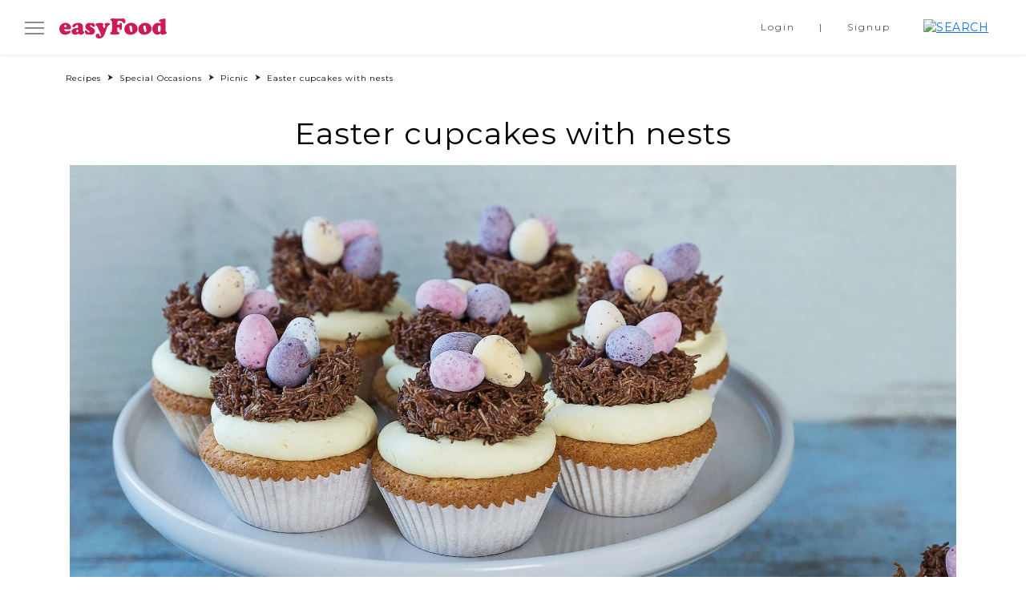

--- FILE ---
content_type: text/html; charset=UTF-8
request_url: https://easyfood.ie/recipe/easter-cupcakes-with-nests/
body_size: 30874
content:
<!doctype html><html lang="en-US"><head><script data-no-optimize="1">var litespeed_docref=sessionStorage.getItem("litespeed_docref");litespeed_docref&&(Object.defineProperty(document,"referrer",{get:function(){return litespeed_docref}}),sessionStorage.removeItem("litespeed_docref"));</script> <meta charset="UTF-8" /><meta name="viewport" content="width=device-width, initial-scale=1" /> <script data-cookieconsent="ignore" type="litespeed/javascript">window.dataLayer=window.dataLayer||[];function gtag(){dataLayer.push(arguments)}
gtag("consent","default",{ad_personalization:"denied",ad_storage:"denied",ad_user_data:"denied",analytics_storage:"denied",functionality_storage:"denied",personalization_storage:"denied",security_storage:"granted",wait_for_update:500,});gtag("set","ads_data_redaction",!0)</script> <script
		id="Cookiebot"
		src="https://consent.cookiebot.com/uc.js"
		data-implementation="wp"
		data-cbid="5c1c1935-06f1-4acc-92de-fe50ef5175ed"
							data-blockingmode="auto"
	></script> <meta name='robots' content='index, follow, max-image-preview:large, max-snippet:-1, max-video-preview:-1' /><style>img:is([sizes="auto" i], [sizes^="auto," i]) { contain-intrinsic-size: 3000px 1500px }</style> <script type="litespeed/javascript" data-src='https://securepubads.g.doubleclick.net/tag/js/gpt.js'></script> <script type="litespeed/javascript">window.googletag=window.googletag||{cmd:[]};googletag.cmd.push(function(){var mapping1=googletag.sizeMapping().addSize([1024,400],[[306,256]]).addSize([1023,400],[[216,180]]).addSize([768,400],[[450,376]]).addSize([468,400],[[450,376]]).addSize([0,0],[[296,248]]).build();var mapping2=googletag.sizeMapping().addSize([1024,400],[[306,612]]).addSize([1023,400],[[216,432]]).addSize([768,400],[[450,900]]).addSize([468,400],[[450,900]]).addSize([0,0],[[296,594]]).build();googletag.defineSlot('/5703678/EasyFood/EasyFood_Right_MPU1',[[306,256]],'div-gpt-ad-4838799-2').defineSizeMapping(mapping1).addService(googletag.pubads());googletag.defineSlot('/5703678/EasyFood/EasyFood_Right_MPU2',[[306,612]],'div-gpt-ad-4838799-3').defineSizeMapping(mapping2).addService(googletag.pubads());googletag.pubads().setTargeting('URL','/recipe/easter-cupcakes-with-nests/').setTargeting('ArticleID','63320').setTargeting('Category','');googletag.enableServices()})</script> <title>Easter cupcakes with nests recipe | easyFood</title><meta name="description" content="Celebrate Easter with the adorable Easter cupcakes with nests - a delightful and festive dessert." /><link rel="canonical" href="https://easyfood.ie/recipe/easter-cupcakes-with-nests/" /><meta property="og:locale" content="en_US" /><meta property="og:type" content="article" /><meta property="og:title" content="Easter cupcakes with nests recipe | easyFood" /><meta property="og:description" content="Celebrate Easter with the adorable Easter cupcakes with nests - a delightful and festive dessert." /><meta property="og:url" content="https://easyfood.ie/recipe/easter-cupcakes-with-nests/" /><meta property="og:site_name" content="easyFood" /><meta property="article:modified_time" content="2023-08-01T11:58:05+00:00" /><meta property="og:image" content="https://easyfood.ie/wp-content/uploads/2023/01/easter-cupcakes-with-nests_featured-image.jpg" /><meta property="og:image:width" content="1050" /><meta property="og:image:height" content="1050" /><meta property="og:image:type" content="image/jpeg" /><meta name="twitter:card" content="summary_large_image" /><meta name="twitter:label1" content="Est. reading time" /><meta name="twitter:data1" content="1 minute" /> <script type="application/ld+json" class="yoast-schema-graph">{"@context":"https://schema.org","@graph":[{"@type":"WebPage","@id":"https://easyfood.ie/recipe/easter-cupcakes-with-nests/","url":"https://easyfood.ie/recipe/easter-cupcakes-with-nests/","name":"Easter cupcakes with nests recipe | easyFood","isPartOf":{"@id":"https://easyfood.ie/#website"},"primaryImageOfPage":{"@id":"https://easyfood.ie/recipe/easter-cupcakes-with-nests/#primaryimage"},"image":{"@id":"https://easyfood.ie/recipe/easter-cupcakes-with-nests/#primaryimage"},"thumbnailUrl":"https://easyfood.ie/wp-content/uploads/2023/01/easter-cupcakes-with-nests_featured-image.jpg","datePublished":"2018-04-18T14:05:48+00:00","dateModified":"2023-08-01T11:58:05+00:00","description":"Celebrate Easter with the adorable Easter cupcakes with nests - a delightful and festive dessert.","breadcrumb":{"@id":"https://easyfood.ie/recipe/easter-cupcakes-with-nests/#breadcrumb"},"inLanguage":"en-US","potentialAction":[{"@type":"ReadAction","target":["https://easyfood.ie/recipe/easter-cupcakes-with-nests/"]}]},{"@type":"ImageObject","inLanguage":"en-US","@id":"https://easyfood.ie/recipe/easter-cupcakes-with-nests/#primaryimage","url":"https://easyfood.ie/wp-content/uploads/2023/01/easter-cupcakes-with-nests_featured-image.jpg","contentUrl":"https://easyfood.ie/wp-content/uploads/2023/01/easter-cupcakes-with-nests_featured-image.jpg","width":1050,"height":1050,"caption":"Easter cupcakes with nests"},{"@type":"BreadcrumbList","@id":"https://easyfood.ie/recipe/easter-cupcakes-with-nests/#breadcrumb","itemListElement":[{"@type":"ListItem","position":1,"name":"Home","item":"https://easyfood.ie/"},{"@type":"ListItem","position":2,"name":"Easter cupcakes with nests"}]},{"@type":"WebSite","@id":"https://easyfood.ie/#website","url":"https://easyfood.ie/","name":"easyFood","description":"Ireland&#039;s go-to source for all things food","potentialAction":[{"@type":"SearchAction","target":{"@type":"EntryPoint","urlTemplate":"https://easyfood.ie/?s={search_term_string}"},"query-input":{"@type":"PropertyValueSpecification","valueRequired":true,"valueName":"search_term_string"}}],"inLanguage":"en-US"}]}</script> <link rel='dns-prefetch' href='//static.addtoany.com' /><style id="litespeed-ccss">:root{--wp--preset--aspect-ratio--square:1;--wp--preset--aspect-ratio--4-3:4/3;--wp--preset--aspect-ratio--3-4:3/4;--wp--preset--aspect-ratio--3-2:3/2;--wp--preset--aspect-ratio--2-3:2/3;--wp--preset--aspect-ratio--16-9:16/9;--wp--preset--aspect-ratio--9-16:9/16;--wp--preset--color--black:#000000;--wp--preset--color--cyan-bluish-gray:#abb8c3;--wp--preset--color--white:#ffffff;--wp--preset--color--pale-pink:#f78da7;--wp--preset--color--vivid-red:#cf2e2e;--wp--preset--color--luminous-vivid-orange:#ff6900;--wp--preset--color--luminous-vivid-amber:#fcb900;--wp--preset--color--light-green-cyan:#7bdcb5;--wp--preset--color--vivid-green-cyan:#00d084;--wp--preset--color--pale-cyan-blue:#8ed1fc;--wp--preset--color--vivid-cyan-blue:#0693e3;--wp--preset--color--vivid-purple:#9b51e0;--wp--preset--gradient--vivid-cyan-blue-to-vivid-purple:linear-gradient(135deg,rgba(6,147,227,1) 0%,rgb(155,81,224) 100%);--wp--preset--gradient--light-green-cyan-to-vivid-green-cyan:linear-gradient(135deg,rgb(122,220,180) 0%,rgb(0,208,130) 100%);--wp--preset--gradient--luminous-vivid-amber-to-luminous-vivid-orange:linear-gradient(135deg,rgba(252,185,0,1) 0%,rgba(255,105,0,1) 100%);--wp--preset--gradient--luminous-vivid-orange-to-vivid-red:linear-gradient(135deg,rgba(255,105,0,1) 0%,rgb(207,46,46) 100%);--wp--preset--gradient--very-light-gray-to-cyan-bluish-gray:linear-gradient(135deg,rgb(238,238,238) 0%,rgb(169,184,195) 100%);--wp--preset--gradient--cool-to-warm-spectrum:linear-gradient(135deg,rgb(74,234,220) 0%,rgb(151,120,209) 20%,rgb(207,42,186) 40%,rgb(238,44,130) 60%,rgb(251,105,98) 80%,rgb(254,248,76) 100%);--wp--preset--gradient--blush-light-purple:linear-gradient(135deg,rgb(255,206,236) 0%,rgb(152,150,240) 100%);--wp--preset--gradient--blush-bordeaux:linear-gradient(135deg,rgb(254,205,165) 0%,rgb(254,45,45) 50%,rgb(107,0,62) 100%);--wp--preset--gradient--luminous-dusk:linear-gradient(135deg,rgb(255,203,112) 0%,rgb(199,81,192) 50%,rgb(65,88,208) 100%);--wp--preset--gradient--pale-ocean:linear-gradient(135deg,rgb(255,245,203) 0%,rgb(182,227,212) 50%,rgb(51,167,181) 100%);--wp--preset--gradient--electric-grass:linear-gradient(135deg,rgb(202,248,128) 0%,rgb(113,206,126) 100%);--wp--preset--gradient--midnight:linear-gradient(135deg,rgb(2,3,129) 0%,rgb(40,116,252) 100%);--wp--preset--font-size--small:13px;--wp--preset--font-size--medium:20px;--wp--preset--font-size--large:36px;--wp--preset--font-size--x-large:42px;--wp--preset--spacing--20:0.44rem;--wp--preset--spacing--30:0.67rem;--wp--preset--spacing--40:1rem;--wp--preset--spacing--50:1.5rem;--wp--preset--spacing--60:2.25rem;--wp--preset--spacing--70:3.38rem;--wp--preset--spacing--80:5.06rem;--wp--preset--shadow--natural:6px 6px 9px rgba(0, 0, 0, 0.2);--wp--preset--shadow--deep:12px 12px 50px rgba(0, 0, 0, 0.4);--wp--preset--shadow--sharp:6px 6px 0px rgba(0, 0, 0, 0.2);--wp--preset--shadow--outlined:6px 6px 0px -3px rgba(255, 255, 255, 1), 6px 6px rgba(0, 0, 0, 1);--wp--preset--shadow--crisp:6px 6px 0px rgba(0, 0, 0, 1)}:root{--bs-blue:#0d6efd;--bs-indigo:#6610f2;--bs-purple:#6f42c1;--bs-pink:#d63384;--bs-red:#dc3545;--bs-orange:#fd7e14;--bs-yellow:#ffc107;--bs-green:#198754;--bs-teal:#20c997;--bs-cyan:#0dcaf0;--bs-black:#000;--bs-white:#fff;--bs-gray:#6c757d;--bs-gray-dark:#343a40;--bs-gray-100:#f8f9fa;--bs-gray-200:#e9ecef;--bs-gray-300:#dee2e6;--bs-gray-400:#ced4da;--bs-gray-500:#adb5bd;--bs-gray-600:#6c757d;--bs-gray-700:#495057;--bs-gray-800:#343a40;--bs-gray-900:#212529;--bs-primary:#0d6efd;--bs-secondary:#6c757d;--bs-success:#198754;--bs-info:#0dcaf0;--bs-warning:#ffc107;--bs-danger:#dc3545;--bs-light:#f8f9fa;--bs-dark:#212529;--bs-primary-rgb:13, 110, 253;--bs-secondary-rgb:108, 117, 125;--bs-success-rgb:25, 135, 84;--bs-info-rgb:13, 202, 240;--bs-warning-rgb:255, 193, 7;--bs-danger-rgb:220, 53, 69;--bs-light-rgb:248, 249, 250;--bs-dark-rgb:33, 37, 41;--bs-white-rgb:255, 255, 255;--bs-black-rgb:0, 0, 0;--bs-body-color-rgb:33, 37, 41;--bs-body-bg-rgb:255, 255, 255;--bs-font-sans-serif:system-ui, -apple-system, "Segoe UI", Roboto, "Helvetica Neue", "Noto Sans", "Liberation Sans", Arial, sans-serif, "Apple Color Emoji", "Segoe UI Emoji", "Segoe UI Symbol", "Noto Color Emoji";--bs-font-monospace:SFMono-Regular, Menlo, Monaco, Consolas, "Liberation Mono", "Courier New", monospace;--bs-gradient:linear-gradient(180deg, rgba(255, 255, 255, 0.15), rgba(255, 255, 255, 0));--bs-body-font-family:var(--bs-font-sans-serif);--bs-body-font-size:1rem;--bs-body-font-weight:400;--bs-body-line-height:1.5;--bs-body-color:#212529;--bs-body-bg:#fff;--bs-border-width:1px;--bs-border-style:solid;--bs-border-color:#dee2e6;--bs-border-color-translucent:rgba(0, 0, 0, 0.175);--bs-border-radius:0.375rem;--bs-border-radius-sm:0.25rem;--bs-border-radius-lg:0.5rem;--bs-border-radius-xl:1rem;--bs-border-radius-2xl:2rem;--bs-border-radius-pill:50rem;--bs-heading-color:;--bs-link-color:#0d6efd;--bs-link-hover-color:#0a58ca;--bs-code-color:#d63384;--bs-highlight-bg:#fff3cd}*,*::before,*::after{box-sizing:border-box}@media (prefers-reduced-motion:no-preference){:root{scroll-behavior:smooth}}body{margin:0;font-family:var(--bs-body-font-family);font-size:var(--bs-body-font-size);font-weight:var(--bs-body-font-weight);line-height:var(--bs-body-line-height);color:var(--bs-body-color);text-align:var(--bs-body-text-align);background-color:var(--bs-body-bg);-webkit-text-size-adjust:100%}h5,h4,h1{margin-top:0;margin-bottom:.5rem;font-weight:500;line-height:1.2;color:var(--bs-heading-color)}h1{font-size:calc(1.375rem + 1.5vw)}@media (min-width:1200px){h1{font-size:2.5rem}}h4{font-size:calc(1.275rem + 0.3vw)}@media (min-width:1200px){h4{font-size:1.5rem}}h5{font-size:1.25rem}ol,ul{padding-left:2rem}ol,ul{margin-top:0;margin-bottom:1rem}ul ul{margin-bottom:0}a{color:var(--bs-link-color);text-decoration:underline}img{vertical-align:middle}button{border-radius:0}input,button{margin:0;font-family:inherit;font-size:inherit;line-height:inherit}button{text-transform:none}button,[type=button]{-webkit-appearance:button}::-moz-focus-inner{padding:0;border-style:none}::-webkit-datetime-edit-fields-wrapper,::-webkit-datetime-edit-text,::-webkit-datetime-edit-minute,::-webkit-datetime-edit-hour-field,::-webkit-datetime-edit-day-field,::-webkit-datetime-edit-month-field,::-webkit-datetime-edit-year-field{padding:0}::-webkit-inner-spin-button{height:auto}[type=search]{outline-offset:-2px;-webkit-appearance:textfield}::-webkit-search-decoration{-webkit-appearance:none}::-webkit-color-swatch-wrapper{padding:0}::-webkit-file-upload-button{font:inherit;-webkit-appearance:button}::file-selector-button{font:inherit;-webkit-appearance:button}.img-fluid{max-width:100%;height:auto}.container,.container-fluid{--bs-gutter-x:1.5rem;--bs-gutter-y:0;width:100%;padding-right:calc(var(--bs-gutter-x)*0.5);padding-left:calc(var(--bs-gutter-x)*0.5);margin-right:auto;margin-left:auto}@media (min-width:576px){.container{max-width:540px}}@media (min-width:768px){.container{max-width:720px}}@media (min-width:992px){.container{max-width:960px}}@media (min-width:1200px){.container{max-width:1140px}}@media (min-width:1400px){.container{max-width:1320px}}.form-control{display:block;width:100%;padding:.375rem .75rem;font-size:1rem;font-weight:400;line-height:1.5;color:#212529;background-color:#fff;background-clip:padding-box;border:1px solid #ced4da;-webkit-appearance:none;-moz-appearance:none;appearance:none;border-radius:.375rem}.form-control::-webkit-date-and-time-value{height:1.5em}.form-control::-moz-placeholder{color:#6c757d;opacity:1}.form-control::-webkit-file-upload-button{padding:.375rem .75rem;margin:-.375rem -.75rem;-webkit-margin-end:.75rem;margin-inline-end:.75rem;color:#212529;background-color:#e9ecef;border-color:inherit;border-style:solid;border-width:0;border-inline-end-width:1px;border-radius:0}.input-group{position:relative;display:flex;flex-wrap:wrap;align-items:stretch;width:100%}.input-group>.form-control{position:relative;flex:1 1 auto;width:1%;min-width:0}.input-group-text{display:flex;align-items:center;padding:.375rem .75rem;font-size:1rem;font-weight:400;line-height:1.5;color:#212529;text-align:center;white-space:nowrap;background-color:#e9ecef;border:1px solid #ced4da;border-radius:.375rem}.input-group:not(.has-validation)>:not(:last-child):not(.dropdown-toggle):not(.dropdown-menu){border-top-right-radius:0;border-bottom-right-radius:0}.input-group>:not(:first-child):not(.dropdown-menu):not(.valid-tooltip):not(.valid-feedback):not(.invalid-tooltip):not(.invalid-feedback){margin-left:-1px;border-top-left-radius:0;border-bottom-left-radius:0}.btn{--bs-btn-padding-x:0.75rem;--bs-btn-padding-y:0.375rem;--bs-btn-font-family:;--bs-btn-font-size:1rem;--bs-btn-font-weight:400;--bs-btn-line-height:1.5;--bs-btn-color:#212529;--bs-btn-bg:transparent;--bs-btn-border-width:1px;--bs-btn-border-color:transparent;--bs-btn-border-radius:0.375rem;--bs-btn-box-shadow:inset 0 1px 0 rgba(255, 255, 255, 0.15), 0 1px 1px rgba(0, 0, 0, 0.075);--bs-btn-disabled-opacity:0.65;--bs-btn-focus-box-shadow:0 0 0 0.25rem rgba(var(--bs-btn-focus-shadow-rgb), .5);display:inline-block;padding:var(--bs-btn-padding-y) var(--bs-btn-padding-x);font-family:var(--bs-btn-font-family);font-size:var(--bs-btn-font-size);font-weight:var(--bs-btn-font-weight);line-height:var(--bs-btn-line-height);color:var(--bs-btn-color);text-align:center;text-decoration:none;vertical-align:middle;border:var(--bs-btn-border-width) solid var(--bs-btn-border-color);border-radius:var(--bs-btn-border-radius);background-color:var(--bs-btn-bg)}.btn-primary{--bs-btn-color:#fff;--bs-btn-bg:#0d6efd;--bs-btn-border-color:#0d6efd;--bs-btn-hover-color:#fff;--bs-btn-hover-bg:#0b5ed7;--bs-btn-hover-border-color:#0a58ca;--bs-btn-focus-shadow-rgb:49, 132, 253;--bs-btn-active-color:#fff;--bs-btn-active-bg:#0a58ca;--bs-btn-active-border-color:#0a53be;--bs-btn-active-shadow:inset 0 3px 5px rgba(0, 0, 0, 0.125);--bs-btn-disabled-color:#fff;--bs-btn-disabled-bg:#0d6efd;--bs-btn-disabled-border-color:#0d6efd}.btn-secondary{--bs-btn-color:#fff;--bs-btn-bg:#6c757d;--bs-btn-border-color:#6c757d;--bs-btn-hover-color:#fff;--bs-btn-hover-bg:#5c636a;--bs-btn-hover-border-color:#565e64;--bs-btn-focus-shadow-rgb:130, 138, 145;--bs-btn-active-color:#fff;--bs-btn-active-bg:#565e64;--bs-btn-active-border-color:#51585e;--bs-btn-active-shadow:inset 0 3px 5px rgba(0, 0, 0, 0.125);--bs-btn-disabled-color:#fff;--bs-btn-disabled-bg:#6c757d;--bs-btn-disabled-border-color:#6c757d}.btn-link{--bs-btn-font-weight:400;--bs-btn-color:var(--bs-link-color);--bs-btn-bg:transparent;--bs-btn-border-color:transparent;--bs-btn-hover-color:var(--bs-link-hover-color);--bs-btn-hover-border-color:transparent;--bs-btn-active-border-color:transparent;--bs-btn-disabled-color:#6c757d;--bs-btn-disabled-border-color:transparent;--bs-btn-box-shadow:none;text-decoration:underline}.fade:not(.show){opacity:0}.dropdown-menu{--bs-dropdown-min-width:10rem;--bs-dropdown-padding-x:0;--bs-dropdown-padding-y:0.5rem;--bs-dropdown-spacer:0.125rem;--bs-dropdown-font-size:1rem;--bs-dropdown-color:#212529;--bs-dropdown-bg:#fff;--bs-dropdown-border-color:var(--bs-border-color-translucent);--bs-dropdown-border-radius:0.375rem;--bs-dropdown-border-width:1px;--bs-dropdown-inner-border-radius:calc(0.375rem - 1px);--bs-dropdown-divider-bg:var(--bs-border-color-translucent);--bs-dropdown-divider-margin-y:0.5rem;--bs-dropdown-box-shadow:0 0.5rem 1rem rgba(0, 0, 0, 0.15);--bs-dropdown-link-color:#212529;--bs-dropdown-link-hover-color:#1e2125;--bs-dropdown-link-hover-bg:#e9ecef;--bs-dropdown-link-active-color:#fff;--bs-dropdown-link-active-bg:#0d6efd;--bs-dropdown-link-disabled-color:#adb5bd;--bs-dropdown-item-padding-x:1rem;--bs-dropdown-item-padding-y:0.25rem;--bs-dropdown-header-color:#6c757d;--bs-dropdown-header-padding-x:1rem;--bs-dropdown-header-padding-y:0.5rem;position:absolute;z-index:1000;display:none;min-width:var(--bs-dropdown-min-width);padding:var(--bs-dropdown-padding-y) var(--bs-dropdown-padding-x);margin:0;font-size:var(--bs-dropdown-font-size);color:var(--bs-dropdown-color);text-align:left;list-style:none;background-color:var(--bs-dropdown-bg);background-clip:padding-box;border:var(--bs-dropdown-border-width) solid var(--bs-dropdown-border-color);border-radius:var(--bs-dropdown-border-radius)}.nav{--bs-nav-link-padding-x:1rem;--bs-nav-link-padding-y:0.5rem;--bs-nav-link-font-weight:;--bs-nav-link-color:var(--bs-link-color);--bs-nav-link-hover-color:var(--bs-link-hover-color);--bs-nav-link-disabled-color:#6c757d;display:flex;flex-wrap:wrap;padding-left:0;margin-bottom:0;list-style:none}.nav-link{display:block;padding:var(--bs-nav-link-padding-y) var(--bs-nav-link-padding-x);font-size:var(--bs-nav-link-font-size);font-weight:var(--bs-nav-link-font-weight);color:var(--bs-nav-link-color);text-decoration:none}.tab-content>.tab-pane{display:none}.navbar{--bs-navbar-padding-x:0;--bs-navbar-padding-y:0.5rem;--bs-navbar-color:rgba(0, 0, 0, 0.55);--bs-navbar-hover-color:rgba(0, 0, 0, 0.7);--bs-navbar-disabled-color:rgba(0, 0, 0, 0.3);--bs-navbar-active-color:rgba(0, 0, 0, 0.9);--bs-navbar-brand-padding-y:0.3125rem;--bs-navbar-brand-margin-end:1rem;--bs-navbar-brand-font-size:1.25rem;--bs-navbar-brand-color:rgba(0, 0, 0, 0.9);--bs-navbar-brand-hover-color:rgba(0, 0, 0, 0.9);--bs-navbar-nav-link-padding-x:0.5rem;--bs-navbar-toggler-padding-y:0.25rem;--bs-navbar-toggler-padding-x:0.75rem;--bs-navbar-toggler-font-size:1.25rem;--bs-navbar-toggler-icon-bg:url("data:image/svg+xml,%3csvg xmlns='http://www.w3.org/2000/svg' viewBox='0 0 30 30'%3e%3cpath stroke='rgba%280, 0, 0, 0.55%29' stroke-linecap='round' stroke-miterlimit='10' stroke-width='2' d='M4 7h22M4 15h22M4 23h22'/%3e%3c/svg%3e");--bs-navbar-toggler-border-color:rgba(0, 0, 0, 0.1);--bs-navbar-toggler-border-radius:0.375rem;--bs-navbar-toggler-focus-width:0.25rem;position:relative;display:flex;flex-wrap:wrap;align-items:center;justify-content:space-between;padding:var(--bs-navbar-padding-y) var(--bs-navbar-padding-x)}.navbar>.container-fluid{display:flex;flex-wrap:inherit;align-items:center;justify-content:space-between}.navbar-brand{padding-top:var(--bs-navbar-brand-padding-y);padding-bottom:var(--bs-navbar-brand-padding-y);margin-right:var(--bs-navbar-brand-margin-end);font-size:var(--bs-navbar-brand-font-size);color:var(--bs-navbar-brand-color);text-decoration:none;white-space:nowrap}.navbar-nav{--bs-nav-link-padding-x:0;--bs-nav-link-padding-y:0.5rem;--bs-nav-link-color:var(--bs-navbar-color);--bs-nav-link-hover-color:var(--bs-navbar-hover-color);--bs-nav-link-disabled-color:var(--bs-navbar-disabled-color);display:flex;flex-direction:column;padding-left:0;margin-bottom:0;list-style:none}.breadcrumb{--bs-breadcrumb-padding-x:0;--bs-breadcrumb-padding-y:0;--bs-breadcrumb-margin-bottom:1rem;--bs-breadcrumb-bg:;--bs-breadcrumb-border-radius:;--bs-breadcrumb-divider-color:#6c757d;--bs-breadcrumb-item-padding-x:0.5rem;--bs-breadcrumb-item-active-color:#6c757d;display:flex;flex-wrap:wrap;padding:var(--bs-breadcrumb-padding-y) var(--bs-breadcrumb-padding-x);margin-bottom:var(--bs-breadcrumb-margin-bottom);font-size:var(--bs-breadcrumb-font-size);list-style:none;background-color:var(--bs-breadcrumb-bg);border-radius:var(--bs-breadcrumb-border-radius)}.breadcrumb-item+.breadcrumb-item{padding-left:var(--bs-breadcrumb-item-padding-x)}.breadcrumb-item+.breadcrumb-item::before{float:left;padding-right:var(--bs-breadcrumb-item-padding-x);color:var(--bs-breadcrumb-divider-color);content:var(--bs-breadcrumb-divider,"/")}.alert{--bs-alert-bg:transparent;--bs-alert-padding-x:1rem;--bs-alert-padding-y:1rem;--bs-alert-margin-bottom:1rem;--bs-alert-color:inherit;--bs-alert-border-color:transparent;--bs-alert-border:1px solid var(--bs-alert-border-color);--bs-alert-border-radius:0.375rem;position:relative;padding:var(--bs-alert-padding-y) var(--bs-alert-padding-x);margin-bottom:var(--bs-alert-margin-bottom);color:var(--bs-alert-color);background-color:var(--bs-alert-bg);border:var(--bs-alert-border);border-radius:var(--bs-alert-border-radius,0)}.alert-secondary{--bs-alert-color:#41464b;--bs-alert-bg:#e2e3e5;--bs-alert-border-color:#d3d6d8}.btn-close{box-sizing:content-box;width:1em;height:1em;padding:.25em .25em;color:#000;background:#fff0 url(data:image/svg+xml,%3csvg\ xmlns=\'http://www.w3.org/2000/svg\'\ viewBox=\'0\ 0\ 16\ 16\'\ fill=\'%23000\'%3e%3cpath\ d=\'M.293.293a1\ 1\ 0\ 0\ 1\ 1.414\ 0L8\ 6.586\ 14.293.293a1\ 1\ 0\ 1\ 1\ 1.414\ 1.414L9.414\ 8l6.293\ 6.293a1\ 1\ 0\ 0\ 1-1.414\ 1.414L8\ 9.414l-6.293\ 6.293a1\ 1\ 0\ 0\ 1-1.414-1.414L6.586\ 8\ .293\ 1.707a1\ 1\ 0\ 0\ 1\ 0-1.414z\'/%3e%3c/svg%3e)center/1em auto no-repeat;border:0;border-radius:.375rem;opacity:.5}.modal{--bs-modal-zindex:1055;--bs-modal-width:500px;--bs-modal-padding:1rem;--bs-modal-margin:0.5rem;--bs-modal-color:;--bs-modal-bg:#fff;--bs-modal-border-color:var(--bs-border-color-translucent);--bs-modal-border-width:1px;--bs-modal-border-radius:0.5rem;--bs-modal-box-shadow:0 0.125rem 0.25rem rgba(0, 0, 0, 0.075);--bs-modal-inner-border-radius:calc(0.5rem - 1px);--bs-modal-header-padding-x:1rem;--bs-modal-header-padding-y:1rem;--bs-modal-header-padding:1rem 1rem;--bs-modal-header-border-color:var(--bs-border-color);--bs-modal-header-border-width:1px;--bs-modal-title-line-height:1.5;--bs-modal-footer-gap:0.5rem;--bs-modal-footer-bg:;--bs-modal-footer-border-color:var(--bs-border-color);--bs-modal-footer-border-width:1px;position:fixed;top:0;left:0;z-index:var(--bs-modal-zindex);display:none;width:100%;height:100%;overflow-x:hidden;overflow-y:auto;outline:0}.modal-dialog{position:relative;width:auto;margin:var(--bs-modal-margin)}.modal.fade .modal-dialog{transform:translate(0,-50px)}.modal-dialog-centered{display:flex;align-items:center;min-height:calc(100% - var(--bs-modal-margin)*2)}.modal-content{position:relative;display:flex;flex-direction:column;width:100%;color:var(--bs-modal-color);background-color:var(--bs-modal-bg);background-clip:padding-box;border:var(--bs-modal-border-width) solid var(--bs-modal-border-color);border-radius:var(--bs-modal-border-radius);outline:0}.modal-header{display:flex;flex-shrink:0;align-items:center;justify-content:space-between;padding:var(--bs-modal-header-padding);border-bottom:var(--bs-modal-header-border-width) solid var(--bs-modal-header-border-color);border-top-left-radius:var(--bs-modal-inner-border-radius);border-top-right-radius:var(--bs-modal-inner-border-radius)}.modal-header .btn-close{padding:calc(var(--bs-modal-header-padding-y)*0.5) calc(var(--bs-modal-header-padding-x)*0.5);margin:calc(var(--bs-modal-header-padding-y)*-0.5) calc(var(--bs-modal-header-padding-x)*-0.5) calc(var(--bs-modal-header-padding-y)*-0.5) auto}.modal-title{margin-bottom:0;line-height:var(--bs-modal-title-line-height)}.modal-body{position:relative;flex:1 1 auto;padding:var(--bs-modal-padding)}.modal-footer{display:flex;flex-shrink:0;flex-wrap:wrap;align-items:center;justify-content:flex-end;padding:calc(var(--bs-modal-padding) - var(--bs-modal-footer-gap)*0.5);background-color:var(--bs-modal-footer-bg);border-top:var(--bs-modal-footer-border-width) solid var(--bs-modal-footer-border-color);border-bottom-right-radius:var(--bs-modal-inner-border-radius);border-bottom-left-radius:var(--bs-modal-inner-border-radius)}.modal-footer>*{margin:calc(var(--bs-modal-footer-gap)*0.5)}@media (min-width:576px){.modal{--bs-modal-margin:1.75rem;--bs-modal-box-shadow:0 0.5rem 1rem rgba(0, 0, 0, 0.15)}.modal-dialog{max-width:var(--bs-modal-width);margin-right:auto;margin-left:auto}}.offcanvas{--bs-offcanvas-width:400px;--bs-offcanvas-height:30vh;--bs-offcanvas-padding-x:1rem;--bs-offcanvas-padding-y:1rem;--bs-offcanvas-color:;--bs-offcanvas-bg:#fff;--bs-offcanvas-border-width:1px;--bs-offcanvas-border-color:var(--bs-border-color-translucent);--bs-offcanvas-box-shadow:0 0.125rem 0.25rem rgba(0, 0, 0, 0.075)}.offcanvas{position:fixed;bottom:0;z-index:1045;display:flex;flex-direction:column;max-width:100%;color:var(--bs-offcanvas-color);visibility:hidden;background-color:var(--bs-offcanvas-bg);background-clip:padding-box;outline:0}.offcanvas.offcanvas-start{top:0;left:0;width:var(--bs-offcanvas-width);border-right:var(--bs-offcanvas-border-width) solid var(--bs-offcanvas-border-color);transform:translateX(-100%)}.offcanvas-header{display:flex;align-items:center;justify-content:space-between;padding:var(--bs-offcanvas-padding-y) var(--bs-offcanvas-padding-x)}.offcanvas-header .btn-close{padding:calc(var(--bs-offcanvas-padding-y)*0.5) calc(var(--bs-offcanvas-padding-x)*0.5);margin-top:calc(var(--bs-offcanvas-padding-y)*-0.5);margin-right:calc(var(--bs-offcanvas-padding-x)*-0.5);margin-bottom:calc(var(--bs-offcanvas-padding-y)*-0.5)}.offcanvas-body{flex-grow:1;padding:var(--bs-offcanvas-padding-y) var(--bs-offcanvas-padding-x);overflow-y:auto}.sticky-top{position:-webkit-sticky;position:sticky;top:0;z-index:1020}.d-block{display:block!important}.d-flex{display:flex!important}.d-none{display:none!important}.w-100{width:100%!important}.h-100{height:100%!important}.flex-column{flex-direction:column!important}.align-items-center{align-items:center!important}.mb-3{margin-bottom:1rem!important}.ms-2{margin-left:0.5rem!important}.ms-auto{margin-left:auto!important}.text-center{text-align:center!important}@media (min-width:992px){.d-lg-block{display:block!important}.d-lg-none{display:none!important}}:root,:host{--fa-font-brands:normal 400 1em/1 "Font Awesome 6 Brands"}:root,:host{--fa-font-regular:normal 400 1em/1 "Font Awesome 6 Free"}:root,:host{--fa-font-solid:normal 900 1em/1 "Font Awesome 6 Free"}:root{--primary:#CD1B57;--primary-alt:#222222;--secondary:#595959;--secondary-alt:#BEBEBE;--bg-dark:#F4F4F4;--bg-light:#FDF8F3;--white:#ffffff;--black:#000000;--off-white:#FCFCFC}html{overflow-x:hidden}body{font-family:"Montserrat",sans-serif;min-height:100vh;overflow-x:hidden;color:var(--primary-alt);margin:0;padding:0;padding-right:0px!important;position:relative}@media (max-width:991px){img{image-rendering:-moz-crisp-edges;image-rendering:-o-crisp-edges;image-rendering:crisp-edges;-ms-interpolation-mode:nearest-neighbor}img[src$=".png"]{image-rendering:-webkit-optimizeQuality!important}}a{text-decoration:none;color:var(--primary)}::-webkit-scrollbar{width:4px}::-webkit-scrollbar-track{background:#f1f1f1}::-webkit-scrollbar-thumb{background:var(--secondary);border-radius:4px}::-webkit-scrollbar-thumb:hover{background:var(--primary)}input{accent-color:var(--primary)}input::-webkit-input-placeholder{color:var(--primary-alt)!important;opacity:1}input::-moz-placeholder{color:var(--primary-alt)!important;opacity:1}input:-ms-input-placeholder{color:var(--primary-alt)!important;opacity:1}input:-moz-placeholder{color:var(--primary-alt)!important;opacity:1}@media all and (min-width:992px){.container-fluid{padding-left:4.625rem;padding-right:4.625rem}}.btn{border-radius:50px;padding:.75rem 1rem;font-weight:400;font-size:.875rem;text-align:center;letter-spacing:.5px;text-transform:uppercase;appearance:none;-webkit-appearance:none;-moz-appearance:none;-ms-progress-appearance:none;outline:0}.btn-primary{background-color:var(--primary);color:var(--white);border-color:var(--primary)}.form-control{background:var(--white);border:1px solid var(--secondary-alt);border-radius:4px;font-style:normal;font-weight:300;font-size:.8125rem;letter-spacing:.464286px;padding:.625rem 1rem;color:var(--primary-alt)}.hide{display:none}@media all and (min-width:992px){.site-header .container-fluid{padding-left:1.875rem;padding-right:1.875rem}}.site-header .navbar{padding-top:.625rem;padding-bottom:.625rem;background:var(--white);-webkit-box-shadow:0 2px 4px #EFEFEF;box-shadow:0 2px 4px #EFEFEF}.site-header .navbar-nav{font-weight:400;font-size:.75rem;display:-webkit-box;display:-ms-flexbox;display:flex;-webkit-box-align:center;-ms-flex-align:center;align-items:center;letter-spacing:2px;color:var(--secondary);-webkit-box-orient:horizontal;-webkit-box-direction:normal;-ms-flex-direction:row;flex-direction:row;margin-right:1rem}.site-header .navbar-nav li{display:-webkit-box;display:-ms-flexbox;display:flex;-webkit-box-align:center;-ms-flex-align:center;align-items:center}.site-header .navbar-nav li:not(:last-child)::after{content:"|";margin-left:1.875rem;margin-right:1.875rem}.site-header .navbar-nav li a{color:var(--secondary)}@media (max-width:991px){.site-header .navbar-nav{font-size:.625rem;margin-right:.5rem}.site-header .navbar-nav li:not(:last-child)::after{margin-left:.625rem;margin-right:.625rem}.site-header .navbar-brand img{max-height:25px}}.site-header .menu-btn{padding:0;margin-right:1.125rem;border-radius:0}.site-header .menu-btn img{max-height:16px}@media (max-width:991px){.site-header .menu-btn img{max-height:14px}}.site-header .offcanvas-header{position:relative}@media (max-width:991px){.site-header .offcanvas-header{flex-direction:column;align-items:flex-start;gap:1rem;background:var(--off-white);box-shadow:0 2px 4px rgb(0 0 0/.10929);margin-bottom:1rem}}.off-overlay{position:absolute;left:0;top:0;width:100%;height:100%;z-index:9999;display:none}.site-header .offcanvas .offcanvas-header .btn-close{right:-2rem;position:absolute}.site-header .offcanvas:not(.show)>*{opacity:0}.site-header .offcanvas.offcanvas-start{width:300px;background:var(--off-white);-webkit-box-shadow:0 2px 6px rgb(0 0 0/.236832);box-shadow:0 2px 6px rgb(0 0 0/.236832)}.site-header .offcanvas{position:absolute;z-index:999999}@media (max-width:991px){.site-header .offcanvas.offcanvas-start{background:#F5F5F5;min-height:100%!important}}@media (max-width:320px){.site-header .offcanvas.offcanvas-start{width:250px}}.sidebar .nav-item,.sidebar-footer .nav-item{padding:.75rem 1.25rem}.sidebar .nav-item .nav-link{display:flex;align-items:center;justify-content:space-between;font-weight:400;font-size:.75rem;letter-spacing:2px;color:var(--black);position:relative;padding:0;position:relative}@media (max-width:991px){.sidebar{background:var(--off-white);box-shadow:0 2px 4px rgb(0 0 0/.10929);padding:1rem 0}.sidebar .nav-item .nav-link::after,.sidebar-footer .nav-item .nav-link::after{content:"";position:absolute;bottom:-.75rem;left:0;right:0;height:1px;background-color:#DDD;opacity:.59}.sidebar .nav-item:last-child .nav-link::after,.sidebar-footer .nav-item:last-child .nav-link::after{content:none}}.sidebar li.first_menu_item a{font-weight:700;text-transform:uppercase}.sidebar-footer{margin:1.125rem 0}.sidebar-footer li .nav-link{display:flex;align-items:center;gap:.625rem;font-weight:400;font-size:.75rem;line-height:1rem;letter-spacing:2px;color:var(--black);padding:0;position:relative}@media (max-width:991px){.sidebar-footer{margin-top:1.5rem;background:var(--off-white);box-shadow:0 2px 4px rgb(0 0 0/.10929);padding:1rem 0}}.flyout-menu{background-color:var(--primary);color:var(--white);padding:.875rem;display:flex;align-items:center;justify-content:center;gap:1rem;margin-top:4rem;font-size:.75rem;position:relative}.flyout-menu a{color:var(--white)}.flyout-menu .btn-primary{background-color:var(--white);color:var(--primary);padding:.5rem 1.5rem;font-size:.75rem}.sidebar .submenu,.sidebar .dropdown-menu{border-radius:0;border:0;background:var(--off-white);padding:0}@media all and (min-width:992px){.sidebar li{position:relative}.sidebar li .submenu{display:none;position:absolute;left:calc(100% + 1px);top:-2.5rem;min-width:15rem;z-index:-2}.sidebar li .submenu .submenu{top:0rem}.sidebar .submenu,.sidebar .dropdown-menu{background:var(--off-white);-webkit-box-shadow:0 0 6px rgb(0 0 0/.236832);box-shadow:0 0 6px rgb(0 0 0/.236832)}}@media (max-width:991px){.sidebar .submenu,.sidebar .dropdown-menu{position:static!important;margin-left:0rem;margin-right:0rem;padding-top:1rem}}.menu-level-1 .menu-level-2{position:absolute;top:0;left:0;bottom:0;opacity:0;visibility:hidden;background:#F5F5F5;transform:translateX(-100%);height:100%;width:100%;z-index:1;overflow-x:hidden;display:flex;flex-direction:column}.menu-level-1 .submenu{height:100%;overflow-y:auto;margin-top:2rem;background:#FCFCFC;box-shadow:0 2px 4px rgb(0 0 0/.10929)}.menu-level-1 .menu-level-3{position:absolute;top:0;left:0;opacity:0;visibility:hidden;background:#F5F5F5;transform:translateX(-100%);height:100%;width:100%;z-index:1;overflow-x:hidden;display:flex;flex-direction:column}.submenu-header{flex-direction:column;align-items:flex-start;gap:.5rem;background:var(--off-white);box-shadow:0 2px 4px rgb(0 0 0/11%);margin-bottom:1rem;padding:1.125rem 3.375rem}.submenu-header .submenu-title{font-weight:400;font-size:1rem;letter-spacing:1px;color:var(--primary-alt);margin-bottom:0}.nav-menu-back{font-style:normal;font-weight:400;font-size:.6875rem;letter-spacing:2px;text-transform:uppercase;color:var(--primary-alt);position:relative;display:flex;align-items:center}.nav-menu-back::before{content:"";background-image:url(/wp-content/themes/easyfood/assets/images/arrow-left-red.svg);background-repeat:no-repeat;background-size:100%auto;background-position:center;height:14px;width:14px;position:absolute;left:-2rem}.breadcrumb{font-weight:400;font-size:.625rem;line-height:.75rem;letter-spacing:.909091px;color:var(--black);margin-bottom:0}.breadcrumb-section{margin-top:1.75rem;margin-bottom:2.5rem}.breadcrumb a{color:var(--black)}.search-field{max-width:460px;margin:1.5rem auto;border-radius:30px;border:1px solid var(--primary)}.search-field .input-group-text{padding:1.25rem 1.625rem;padding-right:0;color:var(--secondary);background-color:#fff0;border:1px solid #fff0;border-radius:30px}.search-field .form-control{border:1px solid #fff0;border-radius:30px;font-weight:300;font-size:1rem;line-height:1.25rem;letter-spacing:.727273px;color:var(--secondary);padding:1rem}.alert{--bs-alert-bg:transparent;--bs-alert-color:inherit;--bs-alert-border-color:transparent;--bs-alert-border:1px solid var(--bs-alert-border-color);padding:10px 15px;background-color:var(--bs-alert-bg);color:var(--bs-alert-color);border:0;border-left:3px solid var(--bs-alert-border-color);width:auto;line-height:1.25;font-size:14px;border-radius:0;text-align:left}.alert-secondary{--bs-alert-color:#41464b;--bs-alert-bg:#e2e3e5;--bs-alert-border-color:#d3d6d8}.breadcrumb-item{padding-right:.5rem}.breadcrumb-item+.breadcrumb-item{padding-left:0}.a2a_kit{line-height:0.5!important}.breadcrumb-section{margin-top:1.5rem;margin-bottom:2.5rem}.recipe-section{text-align:center;margin-bottom:1rem}.recipe-title{font-weight:400;font-size:2.375rem;line-height:2.875rem;letter-spacing:1px;color:var(--black)}.recipe-banner{max-height:650px;text-align:center;justify-content:center;height:100%;display:flex}.recipe-banner img{max-width:100%;width:auto;max-height:650px}@media (max-width:991px){.recipe-title{font-style:normal;font-weight:400;font-size:1.25rem;line-height:1.625rem;letter-spacing:.5px;margin-bottom:1.5rem;padding:0 1rem}}@media (max-width:600px){.recipe-banner{max-height:350px}.recipe-banner img{max-height:350px}}.recipe-button-section{padding:1rem 0}@media (max-width:991px){.recipe-button-section{padding:1.75rem;padding-bottom:0}}.recipe-button-links{display:-webkit-box;display:-ms-flexbox;display:flex;-webkit-box-align:center;-ms-flex-align:center;align-items:center;-webkit-box-pack:center;-ms-flex-pack:center;justify-content:center;list-style:none;gap:1.875rem;margin:0;padding:0}@media (max-width:991px){.recipe-button-links{gap:1rem}}.recipe-button-links a,.share-btn{display:-webkit-box;display:-ms-flexbox;display:flex;-webkit-box-align:center;-ms-flex-align:center;align-items:center;-webkit-box-orient:vertical;-webkit-box-direction:normal;-ms-flex-direction:column;flex-direction:column;-webkit-box-pack:center;-ms-flex-pack:center;justify-content:center;height:70px;width:70px;border-radius:100%;background:#FCFCFC;-webkit-box-shadow:0 0 12px rgb(0 0 0/.185596);box-shadow:0 0 12px rgb(0 0 0/.185596);padding:.5rem;text-align:center}@media (max-width:991px){.recipe-button-links a,.share-btn{height:50px;width:50px}}.recipe-button-links a img,.share-btn img{width:20px;height:auto;margin-bottom:.375rem}@media (max-width:991px){.recipe-button-links a img,.share-btn img,.addtoany_shortcode a.addtoany_share img{width:14px}.addtoany_shortcode .a2a_kit{line-height:1!important}.addtoany_shortcode .addtoany_list.a2a_kit_size_32 a{font-size:14px}.addtoany_shortcode a.addtoany_share img{margin-bottom:0}.addtoany_shortcode .addtoany_list a{display:initial;line-height:1}}.share-btn a{height:auto;width:auto}.recipe-tab-section .tab-pane{padding:3rem 0}@media (max-width:991px){.recipe-tab-section .tab-pane{padding:1.5rem 0}}.addtoany_list{display:inline;line-height:16px}.addtoany_list a{border:0;box-shadow:none;display:inline-block;font-size:16px;padding:0 4px;vertical-align:middle}.addtoany_list a img{border:0;display:inline-block;opacity:1;overflow:hidden;vertical-align:baseline}.addtoany_list.a2a_kit_size_32 a{font-size:32px}a.addtoany_share img{border:0;width:auto;height:auto}</style><link rel="preload" data-asynced="1" data-optimized="2" as="style" onload="this.onload=null;this.rel='stylesheet'" href="https://easyfood.ie/wp-content/litespeed/css/f3cff2fd21596d6ce2271e8d406617d7.css?ver=2d44e" /><script data-optimized="1" type="litespeed/javascript" data-src="https://easyfood.ie/wp-content/plugins/litespeed-cache/assets/js/css_async.min.js"></script> <style id='classic-theme-styles-inline-css'>/*! This file is auto-generated */
.wp-block-button__link{color:#fff;background-color:#32373c;border-radius:9999px;box-shadow:none;text-decoration:none;padding:calc(.667em + 2px) calc(1.333em + 2px);font-size:1.125em}.wp-block-file__button{background:#32373c;color:#fff;text-decoration:none}</style><style id='qsm-quiz-style-inline-css'></style><style id='global-styles-inline-css'>:root{--wp--preset--aspect-ratio--square: 1;--wp--preset--aspect-ratio--4-3: 4/3;--wp--preset--aspect-ratio--3-4: 3/4;--wp--preset--aspect-ratio--3-2: 3/2;--wp--preset--aspect-ratio--2-3: 2/3;--wp--preset--aspect-ratio--16-9: 16/9;--wp--preset--aspect-ratio--9-16: 9/16;--wp--preset--color--black: #000000;--wp--preset--color--cyan-bluish-gray: #abb8c3;--wp--preset--color--white: #ffffff;--wp--preset--color--pale-pink: #f78da7;--wp--preset--color--vivid-red: #cf2e2e;--wp--preset--color--luminous-vivid-orange: #ff6900;--wp--preset--color--luminous-vivid-amber: #fcb900;--wp--preset--color--light-green-cyan: #7bdcb5;--wp--preset--color--vivid-green-cyan: #00d084;--wp--preset--color--pale-cyan-blue: #8ed1fc;--wp--preset--color--vivid-cyan-blue: #0693e3;--wp--preset--color--vivid-purple: #9b51e0;--wp--preset--gradient--vivid-cyan-blue-to-vivid-purple: linear-gradient(135deg,rgba(6,147,227,1) 0%,rgb(155,81,224) 100%);--wp--preset--gradient--light-green-cyan-to-vivid-green-cyan: linear-gradient(135deg,rgb(122,220,180) 0%,rgb(0,208,130) 100%);--wp--preset--gradient--luminous-vivid-amber-to-luminous-vivid-orange: linear-gradient(135deg,rgba(252,185,0,1) 0%,rgba(255,105,0,1) 100%);--wp--preset--gradient--luminous-vivid-orange-to-vivid-red: linear-gradient(135deg,rgba(255,105,0,1) 0%,rgb(207,46,46) 100%);--wp--preset--gradient--very-light-gray-to-cyan-bluish-gray: linear-gradient(135deg,rgb(238,238,238) 0%,rgb(169,184,195) 100%);--wp--preset--gradient--cool-to-warm-spectrum: linear-gradient(135deg,rgb(74,234,220) 0%,rgb(151,120,209) 20%,rgb(207,42,186) 40%,rgb(238,44,130) 60%,rgb(251,105,98) 80%,rgb(254,248,76) 100%);--wp--preset--gradient--blush-light-purple: linear-gradient(135deg,rgb(255,206,236) 0%,rgb(152,150,240) 100%);--wp--preset--gradient--blush-bordeaux: linear-gradient(135deg,rgb(254,205,165) 0%,rgb(254,45,45) 50%,rgb(107,0,62) 100%);--wp--preset--gradient--luminous-dusk: linear-gradient(135deg,rgb(255,203,112) 0%,rgb(199,81,192) 50%,rgb(65,88,208) 100%);--wp--preset--gradient--pale-ocean: linear-gradient(135deg,rgb(255,245,203) 0%,rgb(182,227,212) 50%,rgb(51,167,181) 100%);--wp--preset--gradient--electric-grass: linear-gradient(135deg,rgb(202,248,128) 0%,rgb(113,206,126) 100%);--wp--preset--gradient--midnight: linear-gradient(135deg,rgb(2,3,129) 0%,rgb(40,116,252) 100%);--wp--preset--font-size--small: 13px;--wp--preset--font-size--medium: 20px;--wp--preset--font-size--large: 36px;--wp--preset--font-size--x-large: 42px;--wp--preset--spacing--20: 0.44rem;--wp--preset--spacing--30: 0.67rem;--wp--preset--spacing--40: 1rem;--wp--preset--spacing--50: 1.5rem;--wp--preset--spacing--60: 2.25rem;--wp--preset--spacing--70: 3.38rem;--wp--preset--spacing--80: 5.06rem;--wp--preset--shadow--natural: 6px 6px 9px rgba(0, 0, 0, 0.2);--wp--preset--shadow--deep: 12px 12px 50px rgba(0, 0, 0, 0.4);--wp--preset--shadow--sharp: 6px 6px 0px rgba(0, 0, 0, 0.2);--wp--preset--shadow--outlined: 6px 6px 0px -3px rgba(255, 255, 255, 1), 6px 6px rgba(0, 0, 0, 1);--wp--preset--shadow--crisp: 6px 6px 0px rgba(0, 0, 0, 1);}:where(.is-layout-flex){gap: 0.5em;}:where(.is-layout-grid){gap: 0.5em;}body .is-layout-flex{display: flex;}.is-layout-flex{flex-wrap: wrap;align-items: center;}.is-layout-flex > :is(*, div){margin: 0;}body .is-layout-grid{display: grid;}.is-layout-grid > :is(*, div){margin: 0;}:where(.wp-block-columns.is-layout-flex){gap: 2em;}:where(.wp-block-columns.is-layout-grid){gap: 2em;}:where(.wp-block-post-template.is-layout-flex){gap: 1.25em;}:where(.wp-block-post-template.is-layout-grid){gap: 1.25em;}.has-black-color{color: var(--wp--preset--color--black) !important;}.has-cyan-bluish-gray-color{color: var(--wp--preset--color--cyan-bluish-gray) !important;}.has-white-color{color: var(--wp--preset--color--white) !important;}.has-pale-pink-color{color: var(--wp--preset--color--pale-pink) !important;}.has-vivid-red-color{color: var(--wp--preset--color--vivid-red) !important;}.has-luminous-vivid-orange-color{color: var(--wp--preset--color--luminous-vivid-orange) !important;}.has-luminous-vivid-amber-color{color: var(--wp--preset--color--luminous-vivid-amber) !important;}.has-light-green-cyan-color{color: var(--wp--preset--color--light-green-cyan) !important;}.has-vivid-green-cyan-color{color: var(--wp--preset--color--vivid-green-cyan) !important;}.has-pale-cyan-blue-color{color: var(--wp--preset--color--pale-cyan-blue) !important;}.has-vivid-cyan-blue-color{color: var(--wp--preset--color--vivid-cyan-blue) !important;}.has-vivid-purple-color{color: var(--wp--preset--color--vivid-purple) !important;}.has-black-background-color{background-color: var(--wp--preset--color--black) !important;}.has-cyan-bluish-gray-background-color{background-color: var(--wp--preset--color--cyan-bluish-gray) !important;}.has-white-background-color{background-color: var(--wp--preset--color--white) !important;}.has-pale-pink-background-color{background-color: var(--wp--preset--color--pale-pink) !important;}.has-vivid-red-background-color{background-color: var(--wp--preset--color--vivid-red) !important;}.has-luminous-vivid-orange-background-color{background-color: var(--wp--preset--color--luminous-vivid-orange) !important;}.has-luminous-vivid-amber-background-color{background-color: var(--wp--preset--color--luminous-vivid-amber) !important;}.has-light-green-cyan-background-color{background-color: var(--wp--preset--color--light-green-cyan) !important;}.has-vivid-green-cyan-background-color{background-color: var(--wp--preset--color--vivid-green-cyan) !important;}.has-pale-cyan-blue-background-color{background-color: var(--wp--preset--color--pale-cyan-blue) !important;}.has-vivid-cyan-blue-background-color{background-color: var(--wp--preset--color--vivid-cyan-blue) !important;}.has-vivid-purple-background-color{background-color: var(--wp--preset--color--vivid-purple) !important;}.has-black-border-color{border-color: var(--wp--preset--color--black) !important;}.has-cyan-bluish-gray-border-color{border-color: var(--wp--preset--color--cyan-bluish-gray) !important;}.has-white-border-color{border-color: var(--wp--preset--color--white) !important;}.has-pale-pink-border-color{border-color: var(--wp--preset--color--pale-pink) !important;}.has-vivid-red-border-color{border-color: var(--wp--preset--color--vivid-red) !important;}.has-luminous-vivid-orange-border-color{border-color: var(--wp--preset--color--luminous-vivid-orange) !important;}.has-luminous-vivid-amber-border-color{border-color: var(--wp--preset--color--luminous-vivid-amber) !important;}.has-light-green-cyan-border-color{border-color: var(--wp--preset--color--light-green-cyan) !important;}.has-vivid-green-cyan-border-color{border-color: var(--wp--preset--color--vivid-green-cyan) !important;}.has-pale-cyan-blue-border-color{border-color: var(--wp--preset--color--pale-cyan-blue) !important;}.has-vivid-cyan-blue-border-color{border-color: var(--wp--preset--color--vivid-cyan-blue) !important;}.has-vivid-purple-border-color{border-color: var(--wp--preset--color--vivid-purple) !important;}.has-vivid-cyan-blue-to-vivid-purple-gradient-background{background: var(--wp--preset--gradient--vivid-cyan-blue-to-vivid-purple) !important;}.has-light-green-cyan-to-vivid-green-cyan-gradient-background{background: var(--wp--preset--gradient--light-green-cyan-to-vivid-green-cyan) !important;}.has-luminous-vivid-amber-to-luminous-vivid-orange-gradient-background{background: var(--wp--preset--gradient--luminous-vivid-amber-to-luminous-vivid-orange) !important;}.has-luminous-vivid-orange-to-vivid-red-gradient-background{background: var(--wp--preset--gradient--luminous-vivid-orange-to-vivid-red) !important;}.has-very-light-gray-to-cyan-bluish-gray-gradient-background{background: var(--wp--preset--gradient--very-light-gray-to-cyan-bluish-gray) !important;}.has-cool-to-warm-spectrum-gradient-background{background: var(--wp--preset--gradient--cool-to-warm-spectrum) !important;}.has-blush-light-purple-gradient-background{background: var(--wp--preset--gradient--blush-light-purple) !important;}.has-blush-bordeaux-gradient-background{background: var(--wp--preset--gradient--blush-bordeaux) !important;}.has-luminous-dusk-gradient-background{background: var(--wp--preset--gradient--luminous-dusk) !important;}.has-pale-ocean-gradient-background{background: var(--wp--preset--gradient--pale-ocean) !important;}.has-electric-grass-gradient-background{background: var(--wp--preset--gradient--electric-grass) !important;}.has-midnight-gradient-background{background: var(--wp--preset--gradient--midnight) !important;}.has-small-font-size{font-size: var(--wp--preset--font-size--small) !important;}.has-medium-font-size{font-size: var(--wp--preset--font-size--medium) !important;}.has-large-font-size{font-size: var(--wp--preset--font-size--large) !important;}.has-x-large-font-size{font-size: var(--wp--preset--font-size--x-large) !important;}
:where(.wp-block-post-template.is-layout-flex){gap: 1.25em;}:where(.wp-block-post-template.is-layout-grid){gap: 1.25em;}
:where(.wp-block-columns.is-layout-flex){gap: 2em;}:where(.wp-block-columns.is-layout-grid){gap: 2em;}
:root :where(.wp-block-pullquote){font-size: 1.5em;line-height: 1.6;}</style> <script id="addtoany-core-js-before" type="litespeed/javascript">window.a2a_config=window.a2a_config||{};a2a_config.callbacks=[];a2a_config.overlays=[];a2a_config.templates={};var a2a_config=a2a_config||{};a2a_config.exclude_services=['telegram']</script> <script defer src="https://static.addtoany.com/menu/page.js" id="addtoany-core-js"></script> <script type="litespeed/javascript" data-src="https://easyfood.ie/wp-content/themes/easyfood/assets/js/jquery.min.js" id="jquery-js"></script> <script id="rich-reviews-js-extra" type="litespeed/javascript">var php_vars={"excerpt_length":"150","maybe_some_other_stuff":"Probably Not"};var translation={"read_more":"Read More","less":"Less"}</script> <link rel="https://api.w.org/" href="https://easyfood.ie/wp-json/" /><link rel="alternate" title="JSON" type="application/json" href="https://easyfood.ie/wp-json/wp/v2/recipe/63320" /><link rel="EditURI" type="application/rsd+xml" title="RSD" href="https://easyfood.ie/xmlrpc.php?rsd" /><meta name="generator" content="WordPress 6.8.3" /><link rel='shortlink' href='https://easyfood.ie/?p=63320' /><link rel="alternate" title="oEmbed (JSON)" type="application/json+oembed" href="https://easyfood.ie/wp-json/oembed/1.0/embed?url=https%3A%2F%2Feasyfood.ie%2Frecipe%2Feaster-cupcakes-with-nests%2F" /><link rel="alternate" title="oEmbed (XML)" type="text/xml+oembed" href="https://easyfood.ie/wp-json/oembed/1.0/embed?url=https%3A%2F%2Feasyfood.ie%2Frecipe%2Feaster-cupcakes-with-nests%2F&#038;format=xml" /><link rel="icon" href="https://easyfood.ie/wp-content/uploads/2022/08/favicon.png" sizes="32x32" /><link rel="icon" href="https://easyfood.ie/wp-content/uploads/2022/08/favicon.png" sizes="192x192" /><link rel="apple-touch-icon" href="https://easyfood.ie/wp-content/uploads/2022/08/favicon.png" /><meta name="msapplication-TileImage" content="https://easyfood.ie/wp-content/uploads/2022/08/favicon.png" /> <script type="litespeed/javascript">template_url='https://easyfood.ie/wp-content/themes/easyfood'</script> </head><body class="wp-singular recipe-template-default single single-recipe postid-63320 wp-theme-easyfood user-registration-page"><header id="masthead" class="site-header"><nav class="navbar sticky-top"><div class="container-fluid">
<button class="btn btn-link menu-btn" type="button" id="menuBtn">
<img data-lazyloaded="1" src="[data-uri]" data-src="https://easyfood.ie/wp-content/themes/easyfood/assets/images/burger-menu.svg" alt="menu"
class="img-fluid" width="24" height="16">
</button><a class="navbar-brand" href="https://easyfood.ie/"><img data-lazyloaded="1" src="[data-uri]" data-src="https://easyfood.ie/wp-content/uploads/2022/12/easyFood-Logo-Cherry.png.webp"
alt="" title="" class="img-fluid" width="134"
height="25" /></a><div class="ms-auto d-flex align-items-center"><ul class="navbar-nav"><li class="nav-item"><a class="nav-link" target = "" aria-current="page" href="/login/">Login</a></li><li class="nav-item"><a class="nav-link" target = "" aria-current="page" href="/registration/">Signup</a></li></ul>            <a href="/search/" class="btn btn-link ms-2"><img
data-src="https://easyfood.ie/wp-content/themes/easyfood/assets/images/icon-search.svg" alt="Search"
width="16" height="16" /></a></div></div></nav><div class="off-overlay" id="offOverlay"></div><div class="offcanvas offcanvas-start" tabindex="-1" id="siteMenu"><div class="offcanvas-header"><div class="w-100 d-block d-lg-none">
<img data-lazyloaded="1" src="[data-uri]" data-src="https://easyfood.ie/wp-content/uploads/2022/12/easyFood-Logo-Cherry.png.webp" alt="" title=""
class="img-fluid" width="134" height="25" /></div><div class="w-100"><form id="search-frm" role="" method="get" class="" action="/advanced-search/"><div class="input-group search-field">
<span class="input-group-text" id="free-search"><img
data-src="https://easyfood.ie/wp-content/themes/easyfood/assets/images/icon-search.svg" alt="Search" width="16"
height="16" /></span>
<input type="search" class="form-control" autocomplete="off" autocorrect="off" autocapitalize="off" spellcheck="false" maxlength="512" placeholder="Search this site" aria-label="Search this site" aria-describedby="free-search" value="" id="free_search" name="query" /></div></form></div>
<button type="button" class="btn-close" id="sideNavClose" aria-label="Close"></button></div><div class="offcanvas-body"><div class="d-lg-block d-none"><div class="sidebar"><ul class="nav flex-column"><li class="nav-item first_menu_item"><a class="nav-link" href="https://easyfood.ie/recipe/">Recipes</a></li><li class="nav-item "><a class="nav-link" href="https://easyfood.ie/recipe_categories/dinner/">Dinner<img data-lazyloaded="1" src="[data-uri]" data-src="https://easyfood.ie/wp-content/themes/easyfood/assets/images/menu-arrow.svg" alt="" class="submenu-arrow" width="6" height ="11" /></a><ul class="submenu dropdown-menu"><li class="nav-item"><a class="nav-link" href="https://easyfood.ie/recipe_categories/chicken/">Chicken</a></li><li class="nav-item"><a class="nav-link" href="https://easyfood.ie/recipe_categories/beef/">Beef</a></li><li class="nav-item"><a class="nav-link" href="https://easyfood.ie/recipe_categories/fish-seafood/">Fish &amp; seafood</a></li><li class="nav-item"><a class="nav-link" href="https://easyfood.ie/recipe_categories/pasta/">Pasta</a></li><li class="nav-item"><a class="nav-link" href="https://easyfood.ie/recipe_categories/curry/">Curry</a></li><li class="nav-item"><a class="nav-link" href="https://easyfood.ie/recipe_categories/meat-free/">Meat-free</a></li><li class="nav-item"><a class="nav-link" href="https://easyfood.ie/recipe_categories/vegan-dinners/">Vegan Dinners</a></li><li class="nav-item"><a class="nav-link" href="https://easyfood.ie/recipe_categories/30-minute-meal/">30-minute meals</a></li><li class="nav-item"><a class="nav-link" href="https://easyfood.ie/recipe_categories/5-ingredient-fix-dinner/">5-ingredient fix</a></li><li class="nav-item"><a class="nav-link" href="https://easyfood.ie/recipe_categories/leftovers/">Leftovers</a></li><li class="nav-item"><a class="nav-link" href="https://easyfood.ie/recipe_categories/one-pot/">One-pot</a></li><li class="nav-item"><a class="nav-link" href="https://easyfood.ie/recipe_categories/family-meals/">Family meals</a></li><li class="nav-item"><a class="nav-link" href="https://easyfood.ie/recipe_categories/slow-cooker/">Slow cooker</a></li><li class="nav-item"><a class="nav-link" href="https://easyfood.ie/recipe_categories/free-from/">Free-from</a></li></ul></li><li class="nav-item "><a class="nav-link" href="https://easyfood.ie/recipe_categories/sweet-things/">Sweet things<img data-lazyloaded="1" src="[data-uri]" data-src="https://easyfood.ie/wp-content/themes/easyfood/assets/images/menu-arrow.svg" alt="" class="submenu-arrow" width="6" height ="11" /></a><ul class="submenu dropdown-menu"><li class="nav-item"><a class="nav-link" href="https://easyfood.ie/recipe_categories/cakes/">Cakes</a></li><li class="nav-item"><a class="nav-link" href="https://easyfood.ie/recipe_categories/biscuits-cookies/">Biscuits &amp; cookies</a></li><li class="nav-item"><a class="nav-link" href="https://easyfood.ie/recipe_categories/brownies/">Brownies</a></li><li class="nav-item"><a class="nav-link" href="https://easyfood.ie/recipe_categories/chocolate/">Chocolate</a></li><li class="nav-item"><a class="nav-link" href="https://easyfood.ie/recipe_categories/cupcakes/">Cupcakes</a></li><li class="nav-item"><a class="nav-link" href="https://easyfood.ie/recipe_categories/muffins/">Muffins</a></li><li class="nav-item"><a class="nav-link" href="https://easyfood.ie/recipe_categories/traybakes/">Traybakes</a></li><li class="nav-item"><a class="nav-link" href="https://easyfood.ie/recipe_categories/cheesecake/">Cheesecake</a></li><li class="nav-item"><a class="nav-link" href="https://easyfood.ie/recipe_categories/meringue/">Meringue</a></li><li class="nav-item"><a class="nav-link" href="https://easyfood.ie/recipe_categories/no-bake/">No-bake</a></li><li class="nav-item"><a class="nav-link" href="https://easyfood.ie/recipe_categories/pastry/">Pastry</a></li><li class="nav-item"><a class="nav-link" href="https://easyfood.ie/recipe_categories/free-from-treats/">Free-from treats</a></li></ul></li><li class="nav-item "><a class="nav-link" href="https://easyfood.ie/recipe_categories/breakfast-brunch/">Breakfast &amp; Brunch<img data-lazyloaded="1" src="[data-uri]" data-src="https://easyfood.ie/wp-content/themes/easyfood/assets/images/menu-arrow.svg" alt="" class="submenu-arrow" width="6" height ="11" /></a><ul class="submenu dropdown-menu"><li class="nav-item"><a class="nav-link" href="https://easyfood.ie/recipe_categories/eggs/">Eggs</a></li><li class="nav-item"><a class="nav-link" href="https://easyfood.ie/recipe_categories/scones/">Scones</a></li><li class="nav-item"><a class="nav-link" href="https://easyfood.ie/recipe_categories/porridge-oats/">Porridge &amp; oats</a></li><li class="nav-item"><a class="nav-link" href="https://easyfood.ie/recipe_categories/quiche/">Quiche</a></li><li class="nav-item"><a class="nav-link" href="https://easyfood.ie/recipe_categories/granola/">Granola</a></li><li class="nav-item"><a class="nav-link" href="https://easyfood.ie/recipe_categories/pancakes/">Pancakes</a></li><li class="nav-item"><a class="nav-link" href="https://easyfood.ie/recipe_categories/waffles/">Waffles</a></li><li class="nav-item"><a class="nav-link" href="https://easyfood.ie/recipe_categories/french-toast/">French Toast</a></li><li class="nav-item"><a class="nav-link" href="https://easyfood.ie/recipe_categories/omelette/">Omelette</a></li><li class="nav-item"><a class="nav-link" href="https://easyfood.ie/recipe_categories/frittata/">Frittata</a></li><li class="nav-item"><a class="nav-link" href="https://easyfood.ie/recipe_categories/bread/">Bread</a></li></ul></li><li class="nav-item "><a class="nav-link" href="https://easyfood.ie/recipe_categories/lunch-snacks/">Lunch &amp; snacks<img data-lazyloaded="1" src="[data-uri]" data-src="https://easyfood.ie/wp-content/themes/easyfood/assets/images/menu-arrow.svg" alt="" class="submenu-arrow" width="6" height ="11" /></a><ul class="submenu dropdown-menu"><li class="nav-item"><a class="nav-link" href="https://easyfood.ie/recipe_categories/dips/">Dips</a></li><li class="nav-item"><a class="nav-link" href="https://easyfood.ie/recipe_categories/canapes/">Canapés</a></li><li class="nav-item"><a class="nav-link" href="https://easyfood.ie/recipe_categories/starters/">Starters</a></li><li class="nav-item"><a class="nav-link" href="https://easyfood.ie/recipe_categories/sandwiches/">Sandwiches</a></li><li class="nav-item"><a class="nav-link" href="https://easyfood.ie/recipe_categories/soup/">Soup</a></li><li class="nav-item"><a class="nav-link" href="https://easyfood.ie/recipe_categories/salads/">Salads</a></li></ul></li><li class="nav-item "><a class="nav-link" href="https://easyfood.ie/recipe_categories/special-occasions/">Special occasions<img data-lazyloaded="1" src="[data-uri]" data-src="https://easyfood.ie/wp-content/themes/easyfood/assets/images/menu-arrow.svg" alt="" class="submenu-arrow" width="6" height ="11" /></a><ul class="submenu dropdown-menu"><li class="nav-item"><a class="nav-link" href="https://easyfood.ie/recipe_categories/birthday/">Birthday</a></li><li class="nav-item"><a class="nav-link" href="https://easyfood.ie/recipe_categories/christmas/">Christmas</a></li><li class="nav-item"><a class="nav-link" href="https://easyfood.ie/recipe_categories/easter/">Easter</a></li><li class="nav-item"><a class="nav-link" href="https://easyfood.ie/recipe_categories/mothers-day/">Mother’s Day</a></li><li class="nav-item"><a class="nav-link" href="https://easyfood.ie/recipe_categories/fathers-day/">Father’s Day</a></li><li class="nav-item"><a class="nav-link" href="https://easyfood.ie/recipe_categories/valentines-day/">Valentine’s Day</a></li><li class="nav-item"><a class="nav-link" href="https://easyfood.ie/recipe_categories/pancake-tuesday/">Pancake Tuesday</a></li><li class="nav-item"><a class="nav-link" href="https://easyfood.ie/recipe_categories/new-year/">New Year</a></li><li class="nav-item"><a class="nav-link" href="https://easyfood.ie/recipe_categories/halloween/">Halloween</a></li><li class="nav-item"><a class="nav-link" href="https://easyfood.ie/recipe_categories/st-patricks-day/">St. Patrick’s Day</a></li><li class="nav-item"><a class="nav-link" href="https://easyfood.ie/recipe_categories/barbecue/">Barbecue</a></li><li class="nav-item"><a class="nav-link" href="https://easyfood.ie/recipe_categories/afternoon-tea/">Afternoon tea</a></li><li class="nav-item"><a class="nav-link" href="https://easyfood.ie/recipe_categories/sunday-roast/">Sunday roast</a></li></ul></li><li class="nav-item "><a class="nav-link" href="https://easyfood.ie/recipe_categories/drinks/">Drinks<img data-lazyloaded="1" src="[data-uri]" data-src="https://easyfood.ie/wp-content/themes/easyfood/assets/images/menu-arrow.svg" alt="" class="submenu-arrow" width="6" height ="11" /></a><ul class="submenu dropdown-menu"><li class="nav-item"><a class="nav-link" href="https://easyfood.ie/recipe_categories/cocktails/">Cocktails</a></li><li class="nav-item"><a class="nav-link" href="https://easyfood.ie/recipe_categories/smoothies-juices/">Smoothies &amp; juices</a></li><li class="nav-item"><a class="nav-link" href="https://easyfood.ie/recipe_categories/coffee/">Coffee</a></li><li class="nav-item"><a class="nav-link" href="https://easyfood.ie/recipe_categories/mocktails/">Mocktails</a></li><li class="nav-item"><a class="nav-link" href="https://easyfood.ie/recipe_categories/hot-chocolate/">Hot chocolate</a></li><li class="nav-item"><a class="nav-link" href="https://easyfood.ie/recipe_categories/milkshakes/">Milkshakes</a></li><li class="nav-item"><a class="nav-link" href="https://easyfood.ie/recipe_categories/lemonade-iced-tea/">Lemonade &amp; iced tea</a></li></ul></li><li class="nav-item "><a class="nav-link" href="https://easyfood.ie/recipe_categories/kids/">Kids<img data-lazyloaded="1" src="[data-uri]" data-src="https://easyfood.ie/wp-content/themes/easyfood/assets/images/menu-arrow.svg" alt="" class="submenu-arrow" width="6" height ="11" /></a><ul class="submenu dropdown-menu"><li class="nav-item"><a class="nav-link" href="https://easyfood.ie/recipe_categories/baking-kids/">Kids baking</a></li><li class="nav-item"><a class="nav-link" href="https://easyfood.ie/recipe_categories/lunchbox/">Lunchbox</a></li><li class="nav-item"><a class="nav-link" href="https://easyfood.ie/recipe_categories/snacks-kids/">Snacks</a></li></ul></li><li class="nav-item "><a class="nav-link" href="https://easyfood.ie/recipe_categories/cuisines/">Cuisines<img data-lazyloaded="1" src="[data-uri]" data-src="https://easyfood.ie/wp-content/themes/easyfood/assets/images/menu-arrow.svg" alt="" class="submenu-arrow" width="6" height ="11" /></a><ul class="submenu dropdown-menu"><li class="nav-item"><a class="nav-link" href="https://easyfood.ie/recipe_categories/irish/">Irish</a></li><li class="nav-item"><a class="nav-link" href="https://easyfood.ie/recipe_categories/italian/">Italian</a></li><li class="nav-item"><a class="nav-link" href="https://easyfood.ie/recipe_categories/thai/">Thai</a></li><li class="nav-item"><a class="nav-link" href="https://easyfood.ie/recipe_categories/indian/">Indian</a></li><li class="nav-item"><a class="nav-link" href="https://easyfood.ie/recipe_categories/chinese/">Chinese</a></li><li class="nav-item"><a class="nav-link" href="https://easyfood.ie/recipe_categories/spanish/">Spanish</a></li><li class="nav-item"><a class="nav-link" href="https://easyfood.ie/recipe_categories/korean/">Korean</a></li><li class="nav-item"><a class="nav-link" href="https://easyfood.ie/recipe_categories/american/">American</a></li><li class="nav-item"><a class="nav-link" href="https://easyfood.ie/recipe_categories/japanese/">Japanese</a></li><li class="nav-item"><a class="nav-link" href="https://easyfood.ie/recipe_categories/french/">French</a></li><li class="nav-item"><a class="nav-link" href="https://easyfood.ie/recipe_categories/mexican/">Mexican</a></li><li class="nav-item"><a class="nav-link" href="https://easyfood.ie/recipe_categories/mediterranean/">Mediterranean</a></li><li class="nav-item"><a class="nav-link" href="https://easyfood.ie/recipe_categories/moroccan/">Moroccan</a></li></ul></li><li class="nav-item "><a class="nav-link" href="https://easyfood.ie/food-culture/">Food &#038; Culture</a></li><li class="nav-item "><a class="nav-link" href="https://easyfood.ie/test-kitchen-tips/">Test Kitchen Tips</a></li><li class="nav-item "><a class="nav-link" href="https://easyfood.ie/magazines/">easyFood Magazine</a></li><li class="nav-item "><a class="nav-link" href="https://easyfood.ie/competitions/">Competitions</a></li></ul></div><div class="sidebar-footer"><ul class="nav flex-column"><li class="nav-item">
<a class="nav-link" href="/my-account/shopping-list/"><img data-lazyloaded="1" src="[data-uri]" data-src="https://easyfood.ie/wp-content/uploads/2022/08/icon-shoping-basket.svg" alt="Shopping List" width="16" height ="16" /> Shopping List</a></li><li class="nav-item">
<a class="nav-link" href="/my-account/favourites/"><img data-lazyloaded="1" src="[data-uri]" data-src="https://easyfood.ie/wp-content/uploads/2022/08/icon-favourite.svg" alt="Favourite Recipes" width="16" height ="16" /> Favourite Recipes</a></li><li class="nav-item">
<a class="nav-link" href="/newsletter/"><img data-lazyloaded="1" src="[data-uri]" data-src="https://easyfood.ie/wp-content/uploads/2022/08/icon-newsletter.svg" alt="Newsletter" width="16" height ="16" /> Newsletter</a></li></ul></div></div><div class="d-flex flex-column h-100 d-lg-none mobile-menu"><div class="sidebar"><ul class="nav flex-column menu-level-1"><li class="nav-item"><a class="nav-link has-submenu" href="https://easyfood.ie/recipe/">Recipes<img data-lazyloaded="1" src="[data-uri]" data-src="https://easyfood.ie/wp-content/themes/easyfood/assets/images/menu-arrow.svg" alt="" class="submenu-arrow" width="6" height ="11" /></a><div class="menu-level-2"><div class="submenu-header">
<a href="#" class="nav-menu-back">main menu</a><h4 class="submenu-title">Recipes</h4></div><div class="submenu"><ul class="nav flex-column"><li class="nav-item"><a class="nav-link has-submenu" href="https://easyfood.ie/recipe_categories/dinner/">Dinner<img data-lazyloaded="1" src="[data-uri]" data-src="https://easyfood.ie/wp-content/themes/easyfood/assets/images/menu-arrow.svg" alt="" class="submenu-arrow" width="6" height ="11" /></a><div class="menu-level-3"><div class="submenu-header">
<a href="#" class="nav-menu-back">Recipes</a><h4 class="submenu-title">Dinner</h4></div><div class="submenu"><ul class="nav flex-column"><li class="nav-item">
<a class="nav-link" href="https://easyfood.ie/recipe_categories/chicken/">Chicken</a></li><li class="nav-item">
<a class="nav-link" href="https://easyfood.ie/recipe_categories/beef/">Beef</a></li><li class="nav-item">
<a class="nav-link" href="https://easyfood.ie/recipe_categories/fish-seafood/">Fish &amp; seafood</a></li><li class="nav-item">
<a class="nav-link" href="https://easyfood.ie/recipe_categories/pasta/">Pasta</a></li><li class="nav-item">
<a class="nav-link" href="https://easyfood.ie/recipe_categories/curry/">Curry</a></li><li class="nav-item">
<a class="nav-link" href="https://easyfood.ie/recipe_categories/meat-free/">Meat-free</a></li><li class="nav-item">
<a class="nav-link" href="https://easyfood.ie/recipe_categories/vegan-dinners/">Vegan Dinners</a></li><li class="nav-item">
<a class="nav-link" href="https://easyfood.ie/recipe_categories/30-minute-meal/">30-minute meals</a></li><li class="nav-item">
<a class="nav-link" href="https://easyfood.ie/recipe_categories/5-ingredient-fix-dinner/">5-ingredient fix</a></li><li class="nav-item">
<a class="nav-link" href="https://easyfood.ie/recipe_categories/leftovers/">Leftovers</a></li><li class="nav-item">
<a class="nav-link" href="https://easyfood.ie/recipe_categories/one-pot/">One-pot</a></li><li class="nav-item">
<a class="nav-link" href="https://easyfood.ie/recipe_categories/family-meals/">Family meals</a></li><li class="nav-item">
<a class="nav-link" href="https://easyfood.ie/recipe_categories/slow-cooker/">Slow cooker</a></li><li class="nav-item">
<a class="nav-link" href="https://easyfood.ie/recipe_categories/free-from/">Free-from</a></li></ul></div></div></li><li class="nav-item"><a class="nav-link has-submenu" href="https://easyfood.ie/recipe_categories/sweet-things/">Sweet things<img data-lazyloaded="1" src="[data-uri]" data-src="https://easyfood.ie/wp-content/themes/easyfood/assets/images/menu-arrow.svg" alt="" class="submenu-arrow" width="6" height ="11" /></a><div class="menu-level-3"><div class="submenu-header">
<a href="#" class="nav-menu-back">Recipes</a><h4 class="submenu-title">Sweet things</h4></div><div class="submenu"><ul class="nav flex-column"><li class="nav-item">
<a class="nav-link" href="https://easyfood.ie/recipe_categories/cakes/">Cakes</a></li><li class="nav-item">
<a class="nav-link" href="https://easyfood.ie/recipe_categories/biscuits-cookies/">Biscuits &amp; cookies</a></li><li class="nav-item">
<a class="nav-link" href="https://easyfood.ie/recipe_categories/brownies/">Brownies</a></li><li class="nav-item">
<a class="nav-link" href="https://easyfood.ie/recipe_categories/chocolate/">Chocolate</a></li><li class="nav-item">
<a class="nav-link" href="https://easyfood.ie/recipe_categories/cupcakes/">Cupcakes</a></li><li class="nav-item">
<a class="nav-link" href="https://easyfood.ie/recipe_categories/muffins/">Muffins</a></li><li class="nav-item">
<a class="nav-link" href="https://easyfood.ie/recipe_categories/traybakes/">Traybakes</a></li><li class="nav-item">
<a class="nav-link" href="https://easyfood.ie/recipe_categories/cheesecake/">Cheesecake</a></li><li class="nav-item">
<a class="nav-link" href="https://easyfood.ie/recipe_categories/meringue/">Meringue</a></li><li class="nav-item">
<a class="nav-link" href="https://easyfood.ie/recipe_categories/no-bake/">No-bake</a></li><li class="nav-item">
<a class="nav-link" href="https://easyfood.ie/recipe_categories/pastry/">Pastry</a></li><li class="nav-item">
<a class="nav-link" href="https://easyfood.ie/recipe_categories/free-from-treats/">Free-from treats</a></li></ul></div></div></li><li class="nav-item"><a class="nav-link has-submenu" href="https://easyfood.ie/recipe_categories/breakfast-brunch/">Breakfast &amp; Brunch<img data-lazyloaded="1" src="[data-uri]" data-src="https://easyfood.ie/wp-content/themes/easyfood/assets/images/menu-arrow.svg" alt="" class="submenu-arrow" width="6" height ="11" /></a><div class="menu-level-3"><div class="submenu-header">
<a href="#" class="nav-menu-back">Recipes</a><h4 class="submenu-title">Breakfast &amp; Brunch</h4></div><div class="submenu"><ul class="nav flex-column"><li class="nav-item">
<a class="nav-link" href="https://easyfood.ie/recipe_categories/eggs/">Eggs</a></li><li class="nav-item">
<a class="nav-link" href="https://easyfood.ie/recipe_categories/scones/">Scones</a></li><li class="nav-item">
<a class="nav-link" href="https://easyfood.ie/recipe_categories/porridge-oats/">Porridge &amp; oats</a></li><li class="nav-item">
<a class="nav-link" href="https://easyfood.ie/recipe_categories/quiche/">Quiche</a></li><li class="nav-item">
<a class="nav-link" href="https://easyfood.ie/recipe_categories/granola/">Granola</a></li><li class="nav-item">
<a class="nav-link" href="https://easyfood.ie/recipe_categories/pancakes/">Pancakes</a></li><li class="nav-item">
<a class="nav-link" href="https://easyfood.ie/recipe_categories/waffles/">Waffles</a></li><li class="nav-item">
<a class="nav-link" href="https://easyfood.ie/recipe_categories/french-toast/">French Toast</a></li><li class="nav-item">
<a class="nav-link" href="https://easyfood.ie/recipe_categories/omelette/">Omelette</a></li><li class="nav-item">
<a class="nav-link" href="https://easyfood.ie/recipe_categories/frittata/">Frittata</a></li><li class="nav-item">
<a class="nav-link" href="https://easyfood.ie/recipe_categories/bread/">Bread</a></li></ul></div></div></li><li class="nav-item"><a class="nav-link has-submenu" href="https://easyfood.ie/recipe_categories/lunch-snacks/">Lunch &amp; snacks<img data-lazyloaded="1" src="[data-uri]" data-src="https://easyfood.ie/wp-content/themes/easyfood/assets/images/menu-arrow.svg" alt="" class="submenu-arrow" width="6" height ="11" /></a><div class="menu-level-3"><div class="submenu-header">
<a href="#" class="nav-menu-back">Recipes</a><h4 class="submenu-title">Lunch &amp; snacks</h4></div><div class="submenu"><ul class="nav flex-column"><li class="nav-item">
<a class="nav-link" href="https://easyfood.ie/recipe_categories/dips/">Dips</a></li><li class="nav-item">
<a class="nav-link" href="https://easyfood.ie/recipe_categories/canapes/">Canapés</a></li><li class="nav-item">
<a class="nav-link" href="https://easyfood.ie/recipe_categories/starters/">Starters</a></li><li class="nav-item">
<a class="nav-link" href="https://easyfood.ie/recipe_categories/sandwiches/">Sandwiches</a></li><li class="nav-item">
<a class="nav-link" href="https://easyfood.ie/recipe_categories/soup/">Soup</a></li><li class="nav-item">
<a class="nav-link" href="https://easyfood.ie/recipe_categories/salads/">Salads</a></li></ul></div></div></li><li class="nav-item"><a class="nav-link has-submenu" href="https://easyfood.ie/recipe_categories/special-occasions/">Special Occasions<img data-lazyloaded="1" src="[data-uri]" data-src="https://easyfood.ie/wp-content/themes/easyfood/assets/images/menu-arrow.svg" alt="" class="submenu-arrow" width="6" height ="11" /></a><div class="menu-level-3"><div class="submenu-header">
<a href="#" class="nav-menu-back">Recipes</a><h4 class="submenu-title">Special Occasions</h4></div><div class="submenu"><ul class="nav flex-column"><li class="nav-item">
<a class="nav-link" href="https://easyfood.ie/recipe_categories/birthday/">Birthday</a></li><li class="nav-item">
<a class="nav-link" href="https://easyfood.ie/recipe_categories/christmas/">Christmas</a></li><li class="nav-item">
<a class="nav-link" href="https://easyfood.ie/recipe_categories/easter/">Easter</a></li><li class="nav-item">
<a class="nav-link" href="https://easyfood.ie/recipe_categories/mothers-day/">Mother’s Day</a></li><li class="nav-item">
<a class="nav-link" href="https://easyfood.ie/recipe_categories/fathers-day/">Father’s Day</a></li><li class="nav-item">
<a class="nav-link" href="https://easyfood.ie/recipe_categories/valentines-day/">Valentine’s Day</a></li><li class="nav-item">
<a class="nav-link" href="https://easyfood.ie/recipe_categories/pancake-tuesday/">Pancake Tuesday</a></li><li class="nav-item">
<a class="nav-link" href="https://easyfood.ie/recipe_categories/new-year/">New Year</a></li><li class="nav-item">
<a class="nav-link" href="https://easyfood.ie/recipe_categories/halloween/">Halloween</a></li><li class="nav-item">
<a class="nav-link" href="https://easyfood.ie/recipe_categories/st-patricks-day/">St. Patrick’s Day</a></li><li class="nav-item">
<a class="nav-link" href="https://easyfood.ie/recipe_categories/barbecue/">Barbecue</a></li><li class="nav-item">
<a class="nav-link" href="https://easyfood.ie/recipe_categories/afternoon-tea/">Afternoon tea</a></li><li class="nav-item">
<a class="nav-link" href="https://easyfood.ie/recipe_categories/sunday-roast/">Sunday roast</a></li></ul></div></div></li><li class="nav-item"><a class="nav-link has-submenu" href="https://easyfood.ie/recipe_categories/drinks/">Drinks<img data-lazyloaded="1" src="[data-uri]" data-src="https://easyfood.ie/wp-content/themes/easyfood/assets/images/menu-arrow.svg" alt="" class="submenu-arrow" width="6" height ="11" /></a><div class="menu-level-3"><div class="submenu-header">
<a href="#" class="nav-menu-back">Recipes</a><h4 class="submenu-title">Drinks</h4></div><div class="submenu"><ul class="nav flex-column"><li class="nav-item">
<a class="nav-link" href="https://easyfood.ie/recipe_categories/cocktails/">Cocktails</a></li><li class="nav-item">
<a class="nav-link" href="https://easyfood.ie/recipe_categories/smoothies-juices/">Smoothies &amp; juices</a></li><li class="nav-item">
<a class="nav-link" href="https://easyfood.ie/recipe_categories/coffee/">Coffee</a></li><li class="nav-item">
<a class="nav-link" href="https://easyfood.ie/recipe_categories/mocktails/">Mocktails</a></li><li class="nav-item">
<a class="nav-link" href="https://easyfood.ie/recipe_categories/hot-chocolate/">Hot chocolate</a></li><li class="nav-item">
<a class="nav-link" href="https://easyfood.ie/recipe_categories/milkshakes/">Milkshakes</a></li><li class="nav-item">
<a class="nav-link" href="https://easyfood.ie/recipe_categories/lemonade-iced-tea/">Lemonade &amp; iced tea</a></li></ul></div></div></li><li class="nav-item"><a class="nav-link has-submenu" href="https://easyfood.ie/recipe_categories/kids/">Kids<img data-lazyloaded="1" src="[data-uri]" data-src="https://easyfood.ie/wp-content/themes/easyfood/assets/images/menu-arrow.svg" alt="" class="submenu-arrow" width="6" height ="11" /></a><div class="menu-level-3"><div class="submenu-header">
<a href="#" class="nav-menu-back">Recipes</a><h4 class="submenu-title">Kids</h4></div><div class="submenu"><ul class="nav flex-column"><li class="nav-item">
<a class="nav-link" href="https://easyfood.ie/recipe_categories/baking-kids/">Kids baking</a></li><li class="nav-item">
<a class="nav-link" href="https://easyfood.ie/recipe_categories/lunchbox/">Lunchbox</a></li><li class="nav-item">
<a class="nav-link" href="https://easyfood.ie/recipe_categories/snacks-kids/">Snacks</a></li></ul></div></div></li><li class="nav-item"><a class="nav-link has-submenu" href="https://easyfood.ie/recipe_categories/cuisines/">Cuisines<img data-lazyloaded="1" src="[data-uri]" data-src="https://easyfood.ie/wp-content/themes/easyfood/assets/images/menu-arrow.svg" alt="" class="submenu-arrow" width="6" height ="11" /></a><div class="menu-level-3"><div class="submenu-header">
<a href="#" class="nav-menu-back">Recipes</a><h4 class="submenu-title">Cuisines</h4></div><div class="submenu"><ul class="nav flex-column"><li class="nav-item">
<a class="nav-link" href="https://easyfood.ie/recipe_categories/irish/">Irish</a></li><li class="nav-item">
<a class="nav-link" href="https://easyfood.ie/recipe_categories/italian/">Italian</a></li><li class="nav-item">
<a class="nav-link" href="https://easyfood.ie/recipe_categories/thai/">Thai</a></li><li class="nav-item">
<a class="nav-link" href="https://easyfood.ie/recipe_categories/indian/">Indian</a></li><li class="nav-item">
<a class="nav-link" href="https://easyfood.ie/recipe_categories/chinese/">Chinese</a></li><li class="nav-item">
<a class="nav-link" href="https://easyfood.ie/recipe_categories/spanish/">Spanish</a></li><li class="nav-item">
<a class="nav-link" href="https://easyfood.ie/recipe_categories/korean/">Korean</a></li><li class="nav-item">
<a class="nav-link" href="https://easyfood.ie/recipe_categories/american/">American</a></li><li class="nav-item">
<a class="nav-link" href="https://easyfood.ie/recipe_categories/japanese/">Japanese</a></li><li class="nav-item">
<a class="nav-link" href="https://easyfood.ie/recipe_categories/french/">French</a></li><li class="nav-item">
<a class="nav-link" href="https://easyfood.ie/recipe_categories/mexican/">Mexican</a></li><li class="nav-item">
<a class="nav-link" href="https://easyfood.ie/recipe_categories/mediterranean/">Mediterranean</a></li><li class="nav-item">
<a class="nav-link" href="https://easyfood.ie/recipe_categories/moroccan/">Moroccan</a></li></ul></div></div></li></ul></div></div></li><li class="nav-item"><a class="nav-link " href="https://easyfood.ie/food-culture/">Food &#038; Culture</a></li><li class="nav-item"><a class="nav-link " href="https://easyfood.ie/test-kitchen-tips/">Test Kitchen Tips</a></li><li class="nav-item"><a class="nav-link " href="https://easyfood.ie/magazines/">easyFood magazine</a></li><li class="nav-item"><a class="nav-link " href="https://easyfood.ie/competitions/">Competitions</a></li></ul></div><div class="sidebar-footer"><ul class="nav flex-column"><li class="nav-item">
<a class="nav-link" href="/my-account/shopping-list/"><img data-lazyloaded="1" src="[data-uri]" data-src="https://easyfood.ie/wp-content/uploads/2022/08/icon-shoping-basket.svg" alt="Shopping List" width="16" height ="16" /> Shopping List</a></li><li class="nav-item">
<a class="nav-link" href="/my-account/favourites/"><img data-lazyloaded="1" src="[data-uri]" data-src="https://easyfood.ie/wp-content/uploads/2022/08/icon-favourite.svg" alt="Favourite Recipes" width="16" height ="16" /> Favourite Recipes</a></li><li class="nav-item">
<a class="nav-link" href="/newsletter/"><img data-lazyloaded="1" src="[data-uri]" data-src="https://easyfood.ie/wp-content/uploads/2022/08/icon-newsletter.svg" alt="Newsletter" width="16" height ="16" /> Newsletter</a></li></ul></div><div class="flyout-menu" id="flyMenu"><a class="btn btn-primary" target = "" href="/login/">Login</a><a class="" target = "" href="/registration/">Signup</a></div></div></div></div></header><main><section class="breadcrumb-section"><div class="container"><nav style="--bs-breadcrumb-divider: url(&#34;data:image/svg+xml,%3Csvg width='7' height='9' viewBox='0 0 7 9' fill='none' xmlns='http://www.w3.org/2000/svg'%3E%3Cpath d='M0.509766 8.34982L6.93977 4.57982L0.509766 0.819824L2.25977 4.57982L0.509766 8.34982Z' fill='%23222222'/%3E%3C/svg%3E%0A&#34;);"
aria-label="breadcrumb"><ol class="breadcrumb"><li class="breadcrumb-item"><a property="item" typeof="WebPage" title="Go to Recipes." href="https://easyfood.ie/recipe/" class="recipe-root post post-recipe" ><span property="name">Recipes</span></a><meta property="position" content="1"></li><li class="breadcrumb-item"><a property="item" typeof="WebPage" title="Go to the Special Occasions Recipe Category archives." href="https://easyfood.ie/recipe_categories/special-occasions/" class="taxonomy recipe_categories" ><span property="name">Special Occasions</span></a><meta property="position" content="2"></li><li class="breadcrumb-item"><a property="item" typeof="WebPage" title="Go to the Picnic Recipe Category archives." href="https://easyfood.ie/recipe_categories/picnic/" class="taxonomy recipe_categories" ><span property="name">Picnic</span></a><meta property="position" content="3"></li><li class="breadcrumb-item"><span property="name" class="post post-recipe current-item">Easter cupcakes with nests</span><meta property="url" content="https://easyfood.ie/recipe/easter-cupcakes-with-nests/"><meta property="position" content="4"></li></ol></nav></div></section><section class="recipe-section"><div class="container"><h1 class="recipe-title">Easter cupcakes with nests</h1></div></section><section class="recipe-banner">
<img data-lazyloaded="1" src="[data-uri]" width="2160" height="1270" data-src="https://easyfood.ie/wp-content/uploads/2023/01/easter-cupcakes-with-nests_banner-image-2160x1270.jpg.webp" alt=""></section><section class="recipe-button-section"><div class="container"><ul class="recipe-button-links"><li><form id="favourite" method="post" enctype="multipart/form-data">
<a href="https://easyfood.ie/login/" id=""><img data-lazyloaded="1" src="[data-uri]" data-src="https://easyfood.ie/wp-content/themes/easyfood/assets/images/icon-like-line.svg" alt="" /><p>Save</p></a>                    <input type="hidden" name="recipe_id" id="frm_recipe_id" value="63320">
<input type="hidden" name="recipe_name" id="recipe_name"
value="Easter cupcakes with nests">
<input type="hidden" name="action" id="action_id" value="add_to_favourite"></form></li><li><div class="share-btn"><div class="addtoany_shortcode"><div class="a2a_kit a2a_kit_size_32 addtoany_list" data-a2a-url="https://easyfood.ie/recipe/easter-cupcakes-with-nests/" data-a2a-title="Easter cupcakes with nests"><a class="a2a_dd addtoany_share_save addtoany_share" href="https://www.addtoany.com/share"><img data-lazyloaded="1" src="[data-uri]" data-src="/wp-content/themes/easyfood/assets/images/icon-share.svg" alt="Share"></a></div></div><p>Share</p></div></li><li>
<a href="https://pinterest.com/pin/create/button/?url=https://easyfood.ie/recipe/easter-cupcakes-with-nests/&media=https://easyfood.ie/wp-content/uploads/2023/01/easter-cupcakes-with-nests_featured-image.jpg&description=Easter cupcakes with nests"
data-pin-do="buttonBookmark" data-pin-custom="true">
<img data-lazyloaded="1" src="[data-uri]" data-src="https://easyfood.ie/wp-content/themes/easyfood/assets/images/icon-pinterest.svg" alt=""><p>PIN</p>
</a> <script type="litespeed/javascript" data-src="https://assets.pinterest.com/js/pinit.js"></script> </li><li>
<a id="print_recipe" data-recipeid="63320" href="javascript:void(0)">
<img data-lazyloaded="1" src="[data-uri]" data-src="https://easyfood.ie/wp-content/themes/easyfood/assets/images/icon-print-red.svg" alt=""><p>PRINT</p>
</a></li><li>
<a href="/my-account/shopping-list/">
<img data-lazyloaded="1" src="[data-uri]" data-src="https://easyfood.ie/wp-content/themes/easyfood/assets/images/icon-shoping-list.svg" alt=""><p>SHOPPING LIST</p>
</a></li></ul></div></section><section class="recipe-meta-section"><div class="container"><div class="recipe-meta-content"><h2 class="recipe-meta-title">By easyFood</h2><p class="recipe-meta-date">18 April 2018</p></div></div></section><section class="page-section"><div class="container"><div class="row"><div itemscope itemtype="https://schema.org/Product" class="col-lg-9"><div class='post-content'><div class="recipe-serving-section"><div id="serve_div">Makes <span class="serve">12</span></div><div class="recipe-serving-adjust">adjust servings:<div class="btn-group" role="group"
aria-label="Basic radio toggle button group"><input type="radio" class="btn-check multiply" data-multiplier="1" name="btnradio" id="btnradio1"
autocomplete="off" checked>
<label class="btn btn-outline-primary" for="btnradio1">x1</label><input type="radio" class="btn-check multiply" data-multiplier="2" name="btnradio" id="btnradio2"
autocomplete="off">
<label class="btn btn-outline-primary" for="btnradio2">x2</label><input type="radio" class="btn-check multiply" data-multiplier="3" name="btnradio" id="btnradio3"
autocomplete="off">
<label class="btn btn-outline-primary" for="btnradio3">x3</label></div></div></div><div class="recipe-tab-section"><ul class="nav nav-pills mb-3" id="pills-tab" role="tablist"><li class="nav-item" role="presentation">
<button class="nav-link active" id="pills-ingre-tab" data-bs-toggle="pill"
data-bs-target="#pills-ingre" type="button" role="tab"
aria-controls="pills-ingre" aria-selected="true">Ingredients</button></li><li class="nav-item" role="presentation">
<button class="nav-link" id="pills-metho-tab" data-bs-toggle="pill"
data-bs-target="#pills-metho" type="button" role="tab"
aria-controls="pills-metho" aria-selected="false">Method</button></li></ul><div class="tab-content" id="pills-tabContent"><div class="tab-pane fade show active" id="pills-ingre" role="tabpanel" aria-labelledby="pills-ingre-tab" tabindex="0"><p class="user_instruct">Tick the ingredients you need to add your shopping list.</p><div class="mt-4"><div class="form-check mb-2"><input type="checkbox" class="form-check-input recipe_cb" id="cb_63320_1"><label class="form-check-label" for="cb_63320_1"><span class='quantity' id='qty_63320_1'>225</span>g butter, at room temperature</label></div><div class="form-check mb-2"><input type="checkbox" class="form-check-input recipe_cb" id="cb_63320_2"><label class="form-check-label" for="cb_63320_2"><span class='quantity' id='qty_63320_2'>225</span>g Shamrock Golden Caster Sugar</label></div><div class="form-check mb-2"><input type="checkbox" class="form-check-input recipe_cb" id="cb_63320_3"><label class="form-check-label" for="cb_63320_3"><span class='quantity' id='qty_63320_3'>2</span> eggs, at room temperature</label></div><div class="form-check mb-2"><input type="checkbox" class="form-check-input recipe_cb" id="cb_63320_4"><label class="form-check-label" for="cb_63320_4"><span class='quantity' id='qty_63320_4'>4-5</span> tbsp milk</label></div><div class="form-check mb-2"><input type="checkbox" class="form-check-input recipe_cb" id="cb_63320_5"><label class="form-check-label" for="cb_63320_5"><span class='' id=''></span>A few drops of Goodall's Vanilla Essence</label></div><div class="form-check mb-2"><input type="checkbox" class="form-check-input recipe_cb" id="cb_63320_6"><label class="form-check-label" for="cb_63320_6"><span class='quantity' id='qty_63320_5'>300</span>g Odlums Self Raising Flour</label></div><div class="form-check mb-2"><input type="checkbox" class="form-check-input recipe_cb" id="cb_63320_7"><label class="form-check-label" for="cb_63320_7"><span class='quantity' id='qty_63320_6'>1</span> tsp Odlums Baking Powder</label></div><h4 class="recipe-info-title mt-5">For the buttercream icing:</h4><div class="form-check mb-2"><input type="checkbox" class="form-check-input recipe_cb" id="cb_63320_8"><label class="form-check-label" for="cb_63320_8"><span class='quantity' id='qty_63320_7'>125</span>g butter, at room temperature</label></div><div class="form-check mb-2"><input type="checkbox" class="form-check-input recipe_cb" id="cb_63320_9"><label class="form-check-label" for="cb_63320_9"><span class='quantity' id='qty_63320_8'>225</span>g icing sugar, sieved</label></div><div class="form-check mb-2"><input type="checkbox" class="form-check-input recipe_cb" id="cb_63320_10"><label class="form-check-label" for="cb_63320_10"><span class='' id=''></span>A few drops of Goodall's Vanilla Essence</label></div><div class="form-check mb-2"><input type="checkbox" class="form-check-input recipe_cb" id="cb_63320_11"><label class="form-check-label" for="cb_63320_11"><span class='' id=''></span>A few drops of Goodall's Colouring, (optional)</label></div><h4 class="recipe-info-title mt-5">For the chocolate nests:</h4><div class="form-check mb-2"><input type="checkbox" class="form-check-input recipe_cb" id="cb_63320_12"><label class="form-check-label" for="cb_63320_12"><span class='quantity' id='qty_63320_9'>125</span>g milk chocolate, melted</label></div><div class="form-check mb-2"><input type="checkbox" class="form-check-input recipe_cb" id="cb_63320_13"><label class="form-check-label" for="cb_63320_13"><span class='' id=''></span> Shredded wheat, crushed</label></div><div class="form-check mb-2"><input type="checkbox" class="form-check-input recipe_cb" id="cb_63320_14"><label class="form-check-label" for="cb_63320_14"><span class='' id=''></span> Mini eggs</label></div><div id = "shopping_list_btn" class="mt-5"><div id="msg" class="mb-4"></div>
<button id = "add_list" data-post-id="63320" class="btn btn-shopping "><img
src="https://easyfood.ie/wp-content/themes/easyfood/assets/images/icon-shoping-list.svg" alt="">
<span></span></button></div></div></div><div class="tab-pane fade" id="pills-metho" role="tabpanel" aria-labelledby="pills-metho-tab" tabindex="0"><ol><li class="p1"><span class="s1">Preheat the oven to 180˚C/160˚C fan/gas mark 4 and line a 12-cup cupcake tin with paper cases.</span></li><li class="p1">Beat the butter and sugar together until light and fluffy. Gradually beat in the eggs, milk and vanilla essence. If mixture starts to curdle, add a little of the flour.</li><li class="p1">Sieve in the flour and baking powder, mixing gently to combine.</li><li class="p1">Divide the mixture among the cups and bake for 15-20 minutes until firm to the touch. Leave to cool on a wire rack.</li><li class="p1">Beat the butter, icing sugar and vanilla essence for the buttercream until smooth and creamy. If desired, divide the icing into separate bowls for each colour you want to use; gradually add the colouring and mix well until the required colour is achieved.</li><li class="p1">Pipe or swirl the icing onto each cupcake.</li><li class="p1">To make the chocolate nests, mix together the melted chocolate and crushed Shredded Wheat in a bowl. Shape the mixture into 12 nests, leaving a hollow in the centre. Place on a baking tray lined with parchment paper to set. When cold, place some mini eggs into the centre of each.</li><li class="p1">Top the cupcakes with the chocolate nests.</li></ol></div></div></div><div class="recipe-info-section"><div><h4 class="recipe-info-title">Nutrition Facts</h4><p><p><b>Per Serving:</b> 540kcals, 28g fat (17.5g saturated), 69.2g carbs, 42.9g sugars, 5.8g protein, 2.1g fibre, 0.19g sodium</p></p></div></div><div class="category-tag"><a href="/recipe_categories/picnic/">Picnic</a><a href="/recipe_categories/sweet-things/">Sweet things</a><a href="/recipe_categories/easter/">Easter</a><a href="/recipe_categories/cupcakes/">Cupcakes</a><a href="/recipe_categories/special-occasions/">Special Occasions</a><a href="/recipe_categories/kids/">Kids</a><a href="/recipe_categories/afternoon-tea/">Afternoon tea</a><a href="/recipe_categories/baking/">Baking</a></div><div class="recipe-popular-section"><h2 class="page-title">Popular in Picnic</h2>
<a href="https://easyfood.ie/recipe/lemon-blueberry-squares-gem-sugar-stevia/"><div class="recipe-popular-card">
<img data-lazyloaded="1" src="[data-uri]" width="1350" height="550" data-src="https://easyfood.ie/wp-content/uploads/2025/01/Gem-Lemon-blueberry-traybake-Recipe-banner-1350x550.png" class="img-fluid" alt="">
<span>Lemon & blueberry squares by Gem</span></div></a></div></div><span itemprop="name" class="d-none">Easter cupcakes with nests</span><img data-lazyloaded="1" src="[data-uri]" width="770" height="770" class="d-none" itemprop="image" data-src="https://easyfood.ie/wp-content/uploads/2023/01/easter-cupcakes-with-nests_featured-image-770x770.jpg.webp" alt="Easter cupcakes with nests" /><div class="post-review-section"><div class="post-review-header"><h3 class="post-review-title">Reviews</h3>
<a href="javascript:void(0)" id="rate-review" class="post-review-subtitle">Rate recipe or leave
a review</a></div></div><div class="post-review-container"><div class="review-form"><div class="sign-in-panel mb-5">
<button type="button" class="btn-close" aria-label="Close" id="signInClose"></button><h4 class="sign-in-panel-message">You have to be signed in to review this recipe.</h4><div class="sign-in-panel-footer"> <a class="btn btn-primary" href="/login/">SIGN IN</a> <a
class="btn btn-primary" href="/registration/">REGISTER NOW</a></div></div></div><div class="post-review-auther-name"><a href="javascript:void(0)" id="first-rate-review" class="btn btn-primary">Leave the first review</a></div></div></div><div class="col-lg-3 ads-block"><div id='div-gpt-ad-4838799-2' class="my-4"> <script type="litespeed/javascript">googletag.cmd.push(function(){googletag.display('div-gpt-ad-4838799-2')})</script> </div><div id='div-gpt-ad-4838799-3' class="my-4"> <script type="litespeed/javascript">googletag.cmd.push(function(){googletag.display('div-gpt-ad-4838799-3')})</script> </div></div></div></div></section></main><footer id="colophon" class="site-footer"><div class="container-fluid"><div class="site-footer-content"><div class="row justify-content-between"><div class="col-lg">
<a class="navbar-brand" href="https://easyfood.ie/"><img
data-src="https://easyfood.ie/wp-content/uploads/2022/12/easyFood-Logo-Cherry.png.webp" alt=""
title="" class="img-fluid" width="134" height="25" /></a></div><div class="col-lg-auto"><ul class="social-links"><li><a target = "_blank" href = "https://www.instagram.com/easyfoodmag/"><i class="fa-brands fa-instagram" alt = "Instagram"></i></a></li><li><a target = "_blank" href = "https://www.facebook.com/easyfoodmag"><i class="fa-brands fa-facebook-f" alt = "Facebook"></i></a></li><li><a target = "_blank" href = "https://www.tiktok.com/@easyfoodmag"><i class="fa-brands fa-tiktok" alt = "Tiktok"></i></a></li><li><a target = "_blank" href = "https://twitter.com/easyfoodmag"><i class="fa-brands fa-twitter" alt = "Twitter"></i></a></li><li><a target = "_blank" href = "https://www.pinterest.ie/easyfoodmag/"><i class="fa-brands fa-pinterest" alt = "Pintrest"></i></a></li><li><a target = "_blank" href = "https://www.youtube.com/user/EasyFoodMag"><i class="fa-brands fa-youtube" alt = "Youtube"></i></a></li></ul></div></div><div aria-label="Secondary menu" class="site-footer-links"><ul><li id="menu-item-4473" class="menu-item menu-item-type-post_type menu-item-object-page menu-item-4473"><a href="https://easyfood.ie/magazines/"><span>easyFood magazine</span></a></li><li id="menu-item-7963" class="menu-item menu-item-type-post_type menu-item-object-page menu-item-7963"><a href="https://easyfood.ie/newsletter/"><span>Newsletter</span></a></li><li id="menu-item-4487" class="menu-item menu-item-type-post_type menu-item-object-page menu-item-4487"><a href="https://easyfood.ie/advertise-with-us/"><span>Partner with us</span></a></li><li id="menu-item-4486" class="menu-item menu-item-type-post_type menu-item-object-page menu-item-privacy-policy menu-item-4486"><a rel="privacy-policy" href="https://easyfood.ie/privacy-policy/"><span>Privacy Policy</span></a></li><li id="menu-item-4488" class="menu-item menu-item-type-post_type menu-item-object-page menu-item-4488"><a href="https://easyfood.ie/contact/"><span>Contact</span></a></li></ul></div></div></div><div class="site-footer-copyright"><div class="container-fluid"><div class = "site-footer-brand-name">A Zahra Brand</div><div class = "site-footer-copyright-text">© 2023 easyFood. All Rights Reserved</div></div></div></footer><div class="modal fade" id="assignCollectionModal" role="dialog"><div class="modal-dialog modal-dialog-centered" role="document"><div class="modal-content"><div class="modal-header"><h5 class="modal-title" id="">Assign Collection</h5>
<button type="button" class="btn-close" data-bs-dismiss="modal" aria-label="Close"></button></div><div class="modal-body"><div id="modal_loader_div" class="text-center"><img data-lazyloaded="1" src="[data-uri]" data-src="https://easyfood.ie/wp-content/themes/easyfood/assets/images/loader.svg" /></div><div id="assign_collection_msg" class="alert alert-secondary mb-3 hide" role="alert"></div><div id="collection_container" class="collection-lists"></div></div><div class="modal-footer">
<button type="button" class="btn btn-secondary" data-bs-dismiss="modal">Close</button>
<button type="button" class="btn btn-primary" id="assign_collection">Add</button>
<input type="hidden" name="recipe_id" value="" id="recipe_id" /></div></div></div></div><script type="speculationrules">{"prefetch":[{"source":"document","where":{"and":[{"href_matches":"\/*"},{"not":{"href_matches":["\/wp-*.php","\/wp-admin\/*","\/wp-content\/uploads\/*","\/wp-content\/*","\/wp-content\/plugins\/*","\/wp-content\/themes\/easyfood\/*","\/*\\?(.+)"]}},{"not":{"selector_matches":"a[rel~=\"nofollow\"]"}},{"not":{"selector_matches":".no-prefetch, .no-prefetch a"}}]},"eagerness":"conservative"}]}</script> <script id="site_tracking-js-extra" type="litespeed/javascript">var php_data={"ac_settings":{"tracking_actid":254124339,"site_tracking_default":1},"user_email":""}</script> <script id="wp-i18n-js-after" type="litespeed/javascript">wp.i18n.setLocaleData({'text direction\u0004ltr':['ltr']})</script> <script id="contact-form-7-js-before" type="litespeed/javascript">var wpcf7={"api":{"root":"https:\/\/easyfood.ie\/wp-json\/","namespace":"contact-form-7\/v1"},"cached":1}</script> <script type="litespeed/javascript" data-src="https://www.google.com/recaptcha/api.js?render=6LeNx6gkAAAAAGCUEovdI0k6cDOyLiM3JPbBRGe5&amp;ver=3.0" id="google-recaptcha-js"></script> <script id="wpcf7-recaptcha-js-before" type="litespeed/javascript">var wpcf7_recaptcha={"sitekey":"6LeNx6gkAAAAAGCUEovdI0k6cDOyLiM3JPbBRGe5","actions":{"homepage":"homepage","contactform":"contactform"}}</script> <script id="recipe-post-js-extra" type="litespeed/javascript">var php_vars={"ajaxurl":"https:\/\/easyfood.ie\/wp-admin\/admin-ajax.php"}</script> <script data-no-optimize="1">window.lazyLoadOptions=Object.assign({},{threshold:300},window.lazyLoadOptions||{});!function(t,e){"object"==typeof exports&&"undefined"!=typeof module?module.exports=e():"function"==typeof define&&define.amd?define(e):(t="undefined"!=typeof globalThis?globalThis:t||self).LazyLoad=e()}(this,function(){"use strict";function e(){return(e=Object.assign||function(t){for(var e=1;e<arguments.length;e++){var n,a=arguments[e];for(n in a)Object.prototype.hasOwnProperty.call(a,n)&&(t[n]=a[n])}return t}).apply(this,arguments)}function o(t){return e({},at,t)}function l(t,e){return t.getAttribute(gt+e)}function c(t){return l(t,vt)}function s(t,e){return function(t,e,n){e=gt+e;null!==n?t.setAttribute(e,n):t.removeAttribute(e)}(t,vt,e)}function i(t){return s(t,null),0}function r(t){return null===c(t)}function u(t){return c(t)===_t}function d(t,e,n,a){t&&(void 0===a?void 0===n?t(e):t(e,n):t(e,n,a))}function f(t,e){et?t.classList.add(e):t.className+=(t.className?" ":"")+e}function _(t,e){et?t.classList.remove(e):t.className=t.className.replace(new RegExp("(^|\\s+)"+e+"(\\s+|$)")," ").replace(/^\s+/,"").replace(/\s+$/,"")}function g(t){return t.llTempImage}function v(t,e){!e||(e=e._observer)&&e.unobserve(t)}function b(t,e){t&&(t.loadingCount+=e)}function p(t,e){t&&(t.toLoadCount=e)}function n(t){for(var e,n=[],a=0;e=t.children[a];a+=1)"SOURCE"===e.tagName&&n.push(e);return n}function h(t,e){(t=t.parentNode)&&"PICTURE"===t.tagName&&n(t).forEach(e)}function a(t,e){n(t).forEach(e)}function m(t){return!!t[lt]}function E(t){return t[lt]}function I(t){return delete t[lt]}function y(e,t){var n;m(e)||(n={},t.forEach(function(t){n[t]=e.getAttribute(t)}),e[lt]=n)}function L(a,t){var o;m(a)&&(o=E(a),t.forEach(function(t){var e,n;e=a,(t=o[n=t])?e.setAttribute(n,t):e.removeAttribute(n)}))}function k(t,e,n){f(t,e.class_loading),s(t,st),n&&(b(n,1),d(e.callback_loading,t,n))}function A(t,e,n){n&&t.setAttribute(e,n)}function O(t,e){A(t,rt,l(t,e.data_sizes)),A(t,it,l(t,e.data_srcset)),A(t,ot,l(t,e.data_src))}function w(t,e,n){var a=l(t,e.data_bg_multi),o=l(t,e.data_bg_multi_hidpi);(a=nt&&o?o:a)&&(t.style.backgroundImage=a,n=n,f(t=t,(e=e).class_applied),s(t,dt),n&&(e.unobserve_completed&&v(t,e),d(e.callback_applied,t,n)))}function x(t,e){!e||0<e.loadingCount||0<e.toLoadCount||d(t.callback_finish,e)}function M(t,e,n){t.addEventListener(e,n),t.llEvLisnrs[e]=n}function N(t){return!!t.llEvLisnrs}function z(t){if(N(t)){var e,n,a=t.llEvLisnrs;for(e in a){var o=a[e];n=e,o=o,t.removeEventListener(n,o)}delete t.llEvLisnrs}}function C(t,e,n){var a;delete t.llTempImage,b(n,-1),(a=n)&&--a.toLoadCount,_(t,e.class_loading),e.unobserve_completed&&v(t,n)}function R(i,r,c){var l=g(i)||i;N(l)||function(t,e,n){N(t)||(t.llEvLisnrs={});var a="VIDEO"===t.tagName?"loadeddata":"load";M(t,a,e),M(t,"error",n)}(l,function(t){var e,n,a,o;n=r,a=c,o=u(e=i),C(e,n,a),f(e,n.class_loaded),s(e,ut),d(n.callback_loaded,e,a),o||x(n,a),z(l)},function(t){var e,n,a,o;n=r,a=c,o=u(e=i),C(e,n,a),f(e,n.class_error),s(e,ft),d(n.callback_error,e,a),o||x(n,a),z(l)})}function T(t,e,n){var a,o,i,r,c;t.llTempImage=document.createElement("IMG"),R(t,e,n),m(c=t)||(c[lt]={backgroundImage:c.style.backgroundImage}),i=n,r=l(a=t,(o=e).data_bg),c=l(a,o.data_bg_hidpi),(r=nt&&c?c:r)&&(a.style.backgroundImage='url("'.concat(r,'")'),g(a).setAttribute(ot,r),k(a,o,i)),w(t,e,n)}function G(t,e,n){var a;R(t,e,n),a=e,e=n,(t=Et[(n=t).tagName])&&(t(n,a),k(n,a,e))}function D(t,e,n){var a;a=t,(-1<It.indexOf(a.tagName)?G:T)(t,e,n)}function S(t,e,n){var a;t.setAttribute("loading","lazy"),R(t,e,n),a=e,(e=Et[(n=t).tagName])&&e(n,a),s(t,_t)}function V(t){t.removeAttribute(ot),t.removeAttribute(it),t.removeAttribute(rt)}function j(t){h(t,function(t){L(t,mt)}),L(t,mt)}function F(t){var e;(e=yt[t.tagName])?e(t):m(e=t)&&(t=E(e),e.style.backgroundImage=t.backgroundImage)}function P(t,e){var n;F(t),n=e,r(e=t)||u(e)||(_(e,n.class_entered),_(e,n.class_exited),_(e,n.class_applied),_(e,n.class_loading),_(e,n.class_loaded),_(e,n.class_error)),i(t),I(t)}function U(t,e,n,a){var o;n.cancel_on_exit&&(c(t)!==st||"IMG"===t.tagName&&(z(t),h(o=t,function(t){V(t)}),V(o),j(t),_(t,n.class_loading),b(a,-1),i(t),d(n.callback_cancel,t,e,a)))}function $(t,e,n,a){var o,i,r=(i=t,0<=bt.indexOf(c(i)));s(t,"entered"),f(t,n.class_entered),_(t,n.class_exited),o=t,i=a,n.unobserve_entered&&v(o,i),d(n.callback_enter,t,e,a),r||D(t,n,a)}function q(t){return t.use_native&&"loading"in HTMLImageElement.prototype}function H(t,o,i){t.forEach(function(t){return(a=t).isIntersecting||0<a.intersectionRatio?$(t.target,t,o,i):(e=t.target,n=t,a=o,t=i,void(r(e)||(f(e,a.class_exited),U(e,n,a,t),d(a.callback_exit,e,n,t))));var e,n,a})}function B(e,n){var t;tt&&!q(e)&&(n._observer=new IntersectionObserver(function(t){H(t,e,n)},{root:(t=e).container===document?null:t.container,rootMargin:t.thresholds||t.threshold+"px"}))}function J(t){return Array.prototype.slice.call(t)}function K(t){return t.container.querySelectorAll(t.elements_selector)}function Q(t){return c(t)===ft}function W(t,e){return e=t||K(e),J(e).filter(r)}function X(e,t){var n;(n=K(e),J(n).filter(Q)).forEach(function(t){_(t,e.class_error),i(t)}),t.update()}function t(t,e){var n,a,t=o(t);this._settings=t,this.loadingCount=0,B(t,this),n=t,a=this,Y&&window.addEventListener("online",function(){X(n,a)}),this.update(e)}var Y="undefined"!=typeof window,Z=Y&&!("onscroll"in window)||"undefined"!=typeof navigator&&/(gle|ing|ro)bot|crawl|spider/i.test(navigator.userAgent),tt=Y&&"IntersectionObserver"in window,et=Y&&"classList"in document.createElement("p"),nt=Y&&1<window.devicePixelRatio,at={elements_selector:".lazy",container:Z||Y?document:null,threshold:300,thresholds:null,data_src:"src",data_srcset:"srcset",data_sizes:"sizes",data_bg:"bg",data_bg_hidpi:"bg-hidpi",data_bg_multi:"bg-multi",data_bg_multi_hidpi:"bg-multi-hidpi",data_poster:"poster",class_applied:"applied",class_loading:"litespeed-loading",class_loaded:"litespeed-loaded",class_error:"error",class_entered:"entered",class_exited:"exited",unobserve_completed:!0,unobserve_entered:!1,cancel_on_exit:!0,callback_enter:null,callback_exit:null,callback_applied:null,callback_loading:null,callback_loaded:null,callback_error:null,callback_finish:null,callback_cancel:null,use_native:!1},ot="src",it="srcset",rt="sizes",ct="poster",lt="llOriginalAttrs",st="loading",ut="loaded",dt="applied",ft="error",_t="native",gt="data-",vt="ll-status",bt=[st,ut,dt,ft],pt=[ot],ht=[ot,ct],mt=[ot,it,rt],Et={IMG:function(t,e){h(t,function(t){y(t,mt),O(t,e)}),y(t,mt),O(t,e)},IFRAME:function(t,e){y(t,pt),A(t,ot,l(t,e.data_src))},VIDEO:function(t,e){a(t,function(t){y(t,pt),A(t,ot,l(t,e.data_src))}),y(t,ht),A(t,ct,l(t,e.data_poster)),A(t,ot,l(t,e.data_src)),t.load()}},It=["IMG","IFRAME","VIDEO"],yt={IMG:j,IFRAME:function(t){L(t,pt)},VIDEO:function(t){a(t,function(t){L(t,pt)}),L(t,ht),t.load()}},Lt=["IMG","IFRAME","VIDEO"];return t.prototype={update:function(t){var e,n,a,o=this._settings,i=W(t,o);{if(p(this,i.length),!Z&&tt)return q(o)?(e=o,n=this,i.forEach(function(t){-1!==Lt.indexOf(t.tagName)&&S(t,e,n)}),void p(n,0)):(t=this._observer,o=i,t.disconnect(),a=t,void o.forEach(function(t){a.observe(t)}));this.loadAll(i)}},destroy:function(){this._observer&&this._observer.disconnect(),K(this._settings).forEach(function(t){I(t)}),delete this._observer,delete this._settings,delete this.loadingCount,delete this.toLoadCount},loadAll:function(t){var e=this,n=this._settings;W(t,n).forEach(function(t){v(t,e),D(t,n,e)})},restoreAll:function(){var e=this._settings;K(e).forEach(function(t){P(t,e)})}},t.load=function(t,e){e=o(e);D(t,e)},t.resetStatus=function(t){i(t)},t}),function(t,e){"use strict";function n(){e.body.classList.add("litespeed_lazyloaded")}function a(){console.log("[LiteSpeed] Start Lazy Load"),o=new LazyLoad(Object.assign({},t.lazyLoadOptions||{},{elements_selector:"[data-lazyloaded]",callback_finish:n})),i=function(){o.update()},t.MutationObserver&&new MutationObserver(i).observe(e.documentElement,{childList:!0,subtree:!0,attributes:!0})}var o,i;t.addEventListener?t.addEventListener("load",a,!1):t.attachEvent("onload",a)}(window,document);</script><script data-no-optimize="1">window.litespeed_ui_events=window.litespeed_ui_events||["mouseover","click","keydown","wheel","touchmove","touchstart"];var urlCreator=window.URL||window.webkitURL;function litespeed_load_delayed_js_force(){console.log("[LiteSpeed] Start Load JS Delayed"),litespeed_ui_events.forEach(e=>{window.removeEventListener(e,litespeed_load_delayed_js_force,{passive:!0})}),document.querySelectorAll("iframe[data-litespeed-src]").forEach(e=>{e.setAttribute("src",e.getAttribute("data-litespeed-src"))}),"loading"==document.readyState?window.addEventListener("DOMContentLoaded",litespeed_load_delayed_js):litespeed_load_delayed_js()}litespeed_ui_events.forEach(e=>{window.addEventListener(e,litespeed_load_delayed_js_force,{passive:!0})});async function litespeed_load_delayed_js(){let t=[];for(var d in document.querySelectorAll('script[type="litespeed/javascript"]').forEach(e=>{t.push(e)}),t)await new Promise(e=>litespeed_load_one(t[d],e));document.dispatchEvent(new Event("DOMContentLiteSpeedLoaded")),window.dispatchEvent(new Event("DOMContentLiteSpeedLoaded"))}function litespeed_load_one(t,e){console.log("[LiteSpeed] Load ",t);var d=document.createElement("script");d.addEventListener("load",e),d.addEventListener("error",e),t.getAttributeNames().forEach(e=>{"type"!=e&&d.setAttribute("data-src"==e?"src":e,t.getAttribute(e))});let a=!(d.type="text/javascript");!d.src&&t.textContent&&(d.src=litespeed_inline2src(t.textContent),a=!0),t.after(d),t.remove(),a&&e()}function litespeed_inline2src(t){try{var d=urlCreator.createObjectURL(new Blob([t.replace(/^(?:<!--)?(.*?)(?:-->)?$/gm,"$1")],{type:"text/javascript"}))}catch(e){d="data:text/javascript;base64,"+btoa(t.replace(/^(?:<!--)?(.*?)(?:-->)?$/gm,"$1"))}return d}</script><script data-no-optimize="1">var litespeed_vary=document.cookie.replace(/(?:(?:^|.*;\s*)_lscache_vary\s*\=\s*([^;]*).*$)|^.*$/,"");litespeed_vary||fetch("/wp-content/plugins/litespeed-cache/guest.vary.php",{method:"POST",cache:"no-cache",redirect:"follow"}).then(e=>e.json()).then(e=>{console.log(e),e.hasOwnProperty("reload")&&"yes"==e.reload&&(sessionStorage.setItem("litespeed_docref",document.referrer),window.location.reload(!0))});</script><script data-optimized="1" type="litespeed/javascript" data-src="https://easyfood.ie/wp-content/litespeed/js/ec10279424e2d45979457386bbb443c5.js?ver=2d44e"></script></body></html>
<!-- Page optimized by LiteSpeed Cache @2025-11-13 13:48:35 -->

<!-- Page cached by LiteSpeed Cache 7.6.2 on 2025-11-13 13:48:35 -->
<!-- Guest Mode -->
<!-- QUIC.cloud CCSS loaded ✅ /ccss/6baed7c9a63672d25618920a1c36fe6a.css -->
<!-- QUIC.cloud UCSS in queue -->

--- FILE ---
content_type: image/svg+xml
request_url: https://easyfood.ie/wp-content/themes/easyfood/assets/images/icon-share.svg
body_size: 189
content:
<svg width="23" height="23" viewBox="0 0 23 23" fill="none" xmlns="http://www.w3.org/2000/svg">
<path fill-rule="evenodd" clip-rule="evenodd" d="M6.78144 13.1407C7.65866 13.1407 8.37205 12.4275 8.37205 11.5506C8.37205 10.6736 7.65866 9.96042 6.78144 9.96042C5.90421 9.96042 5.19082 10.6736 5.19082 11.5506C5.19082 12.4275 5.90421 13.1407 6.78144 13.1407M16.3251 18.0105C17.2023 18.0105 17.9157 17.2974 17.9157 16.4204C17.9157 15.5434 17.2023 14.8303 16.3251 14.8303C14.2231 14.8303 14.2223 18.0105 16.3251 18.0105M16.3251 8.46966C17.2023 8.46966 17.9157 7.75648 17.9157 6.87951C17.9157 6.00255 17.2023 5.28937 16.3251 5.28937C14.2231 5.28937 14.2223 8.46966 16.3251 8.46966M6.78144 8.37028C7.75251 8.37028 8.61064 8.81472 9.1944 9.50008L13.1765 7.20152C12.9753 5.22497 14.5206 3.69922 16.3251 3.69922C18.082 3.69922 19.5063 5.1232 19.5063 6.87951C19.5063 8.63583 18.082 10.0598 16.3251 10.0598C15.2538 10.0598 14.3114 9.52631 13.7348 8.71534L9.89983 10.9288C9.98573 11.3613 9.98334 11.778 9.89268 12.2097L13.8271 14.4733C14.4092 13.7275 15.3063 13.2401 16.3251 13.2401C18.082 13.2401 19.5063 14.6641 19.5063 16.4204C19.5063 18.1767 18.082 19.6007 16.3251 19.6007C14.4466 19.6007 12.8862 17.9533 13.1924 15.9426L9.17133 13.6297C8.58837 14.2991 7.73899 14.7309 6.78144 14.7309C5.0246 14.7309 3.60021 13.3069 3.60021 11.5506C3.60021 9.79425 5.0246 8.37028 6.78144 8.37028" fill="#CD1B57"/>
</svg>


--- FILE ---
content_type: image/svg+xml
request_url: https://easyfood.ie/wp-content/themes/easyfood/assets/images/icon-shoping-list.svg
body_size: 792
content:
<svg width="20" height="20" viewBox="0 0 20 20" fill="none" xmlns="http://www.w3.org/2000/svg">
<path fill-rule="evenodd" clip-rule="evenodd" d="M5.20322 4.12001L6.09205 3.23143V4.12858L5.20322 4.12001ZM14.8704 2.84143V16.1901H4.91027V4.79144H5.32182C5.64335 4.79715 5.96344 4.79715 6.28068 4.79144C6.61935 4.79144 6.79369 4.61858 6.79369 4.27715V2.84143H14.8704ZM15.5349 2.03429L15.4591 2.15429L15.5177 2.02286L15.4834 2H6.16779L5.83626 2.32572C5.64192 2.51572 5.44757 2.70572 5.25466 2.9C4.97029 3.18429 4.68592 3.47286 4.40298 3.76001L4 4.16715V16.7543L4.01143 16.8158L4.03572 16.8515C4.1972 17.0986 4.45585 17.0986 4.54159 17.0986C6.32355 17.0972 8.10694 17.0958 9.8889 17.0972L15.2376 17.0958C15.6192 17.0958 15.7821 16.9329 15.7821 16.5515V14.2158C15.7821 10.3229 15.7821 6.43145 15.7835 2.54C15.7835 2.45429 15.7835 2.19143 15.5349 2.03429Z" fill="#CD1B57"/>
<path fill-rule="evenodd" clip-rule="evenodd" d="M6.70996 10.9339H13.0576V10.2682H6.70996V10.9339Z" fill="#CD1B57"/>
<path fill-rule="evenodd" clip-rule="evenodd" d="M6.70996 12.6868H13.059V12.0168H6.70996V12.6868Z" fill="#CD1B57"/>
<path fill-rule="evenodd" clip-rule="evenodd" d="M6.70996 14.4511H13.059V13.7853H6.70996V14.4511Z" fill="#CD1B57"/>
<path fill-rule="evenodd" clip-rule="evenodd" d="M7.48039 7.94389H12.1404V7.47531H7.48039V7.94389ZM8.68647 6.00245C8.91082 5.83816 9.15232 5.74531 9.42097 5.72816C9.86253 5.69816 10.2784 5.66816 10.6742 5.84816C11.1358 6.06102 11.4244 6.40959 11.553 6.91245H8.07771C8.16488 6.53531 8.36494 6.23674 8.68647 6.00245ZM9.74535 4.79816C9.77679 4.78102 9.85253 4.78102 9.88397 4.79816C9.94827 4.8353 9.95256 4.8853 9.94541 5.01673H9.68534C9.67676 4.88673 9.67962 4.8353 9.74535 4.79816ZM12.7591 7.27531C12.7548 7.05674 12.6248 6.92388 12.4104 6.91817C12.3618 6.91674 12.3147 6.91674 12.2661 6.91817C12.076 5.99388 11.5259 5.38102 10.6313 5.0953V5.07673C10.6313 5.01245 10.6313 4.9453 10.6313 4.87959C10.6242 4.42959 10.2641 4.07816 9.81109 4.07816C9.36095 4.07958 9.0037 4.4353 8.99942 4.88816C8.99799 4.95673 8.99799 5.02816 8.99799 5.09673C8.1263 5.37388 7.58614 5.94959 7.39608 6.80388C7.3675 6.92817 7.35893 6.92674 7.25318 6.92102C7.13743 6.92245 7.04455 6.94245 6.97882 7.00245C6.9088 7.06674 6.87307 7.16531 6.87021 7.29674C6.86878 7.44246 6.86878 7.58388 6.87021 7.72817C6.8745 8.20246 7.22175 8.5496 7.69903 8.55103H8.15202H8.60501H9.78251C10.5084 8.55103 11.2301 8.55246 11.9546 8.5496C12.399 8.5496 12.7534 8.19817 12.7605 7.75103C12.762 7.59103 12.7634 7.43246 12.7591 7.27531Z" fill="#CD1B57"/>
<path fill-rule="evenodd" clip-rule="evenodd" d="M10.0241 4.88687C10.0241 4.78115 9.93841 4.69544 9.83266 4.69544C9.72692 4.69544 9.64118 4.78115 9.64118 4.88687C9.64118 4.8883 9.64261 4.8883 9.64261 4.88972H9.64118V5.10973H10.0241V4.88972H10.0227C10.0227 4.8883 10.0241 4.8883 10.0241 4.88687Z" fill="#CD1B57"/>
</svg>


--- FILE ---
content_type: image/svg+xml
request_url: https://easyfood.ie/wp-content/themes/easyfood/assets/images/icon-like-line.svg
body_size: 112
content:
<svg width="20" height="20" viewBox="0 0 20 20" fill="none" xmlns="http://www.w3.org/2000/svg">
<path fill-rule="evenodd" clip-rule="evenodd" d="M11.7111 14.9188C11.2217 15.3347 10.593 15.5641 9.94014 15.5641C9.28819 15.5641 8.65766 15.3356 8.1486 14.9063C4.93882 12.2028 2.89543 10.7685 2.78915 7.82677C2.67751 4.71364 6.08913 3.57567 8.18075 6.13365C8.60408 6.65042 9.23996 6.94674 9.92586 6.94674C10.618 6.94674 11.2583 6.64685 11.6826 6.12383C13.7286 3.6069 17.2314 4.67883 17.0715 7.91781C16.9286 10.7989 14.8066 12.2867 11.7111 14.9188ZM9.92585 5.22506C9.79725 5.22506 9.66954 5.1724 9.5838 5.06797C6.41957 1.19887 0.832383 3.12583 1.00386 7.88657C1.1405 11.6753 3.82692 13.5532 6.99026 16.2174C7.83602 16.9297 8.88808 17.2858 9.94014 17.2858C10.9949 17.2858 12.0487 16.9279 12.8927 16.2103C16.0212 13.5497 18.6737 11.6843 18.855 7.99903C19.0961 3.13208 13.433 1.17745 10.2768 5.06262C10.1893 5.17061 10.0571 5.22506 9.92585 5.22506Z" fill="#CD1B57"/>
</svg>


--- FILE ---
content_type: image/svg+xml
request_url: https://easyfood.ie/wp-content/themes/easyfood/assets/images/icon-pinterest.svg
body_size: 108
content:
<svg width="20" height="20" viewBox="0 0 20 20" fill="none" xmlns="http://www.w3.org/2000/svg">
<path fill-rule="evenodd" clip-rule="evenodd" d="M9.95964 3C6.09999 3 3 6.21297 3 10.2149C3 13.1854 4.69622 15.6707 7.15281 16.8228C7.15281 15.4698 7.14365 15.6444 8.14644 11.245C7.59536 10.1017 8.02382 8.21396 9.25776 8.21396C10.9702 8.21396 9.80672 10.8242 9.6087 11.8514C9.43323 12.6397 10.0181 13.246 10.72 13.246C12.0653 13.246 12.9419 11.4876 12.9419 9.42668C12.9419 7.85014 11.8898 6.69806 10.0766 6.69806C6.85261 6.69806 6.03515 10.3895 7.15281 11.5482C7.43399 11.9858 7.15281 12.0063 7.15281 12.579C6.95761 13.1846 5.3981 12.3043 5.3981 10.033C5.3981 7.97142 7.03583 5.54671 10.3691 5.54671C13.0004 5.54671 14.7551 7.54696 14.7551 9.66922C14.7551 12.5184 13.2344 14.58 11.0125 14.58C10.2521 14.58 9.55021 14.1556 9.31625 13.6705C8.89131 15.3697 8.80534 16.2311 8.14644 17.1866C8.78983 17.3685 9.43323 17.4898 10.1351 17.4898C13.9948 17.4898 17.094 14.2768 17.094 10.2756C16.9193 6.21297 13.8193 3 9.95964 3Z" fill="#CD1B57"/>
</svg>


--- FILE ---
content_type: application/x-javascript
request_url: https://consentcdn.cookiebot.com/consentconfig/5c1c1935-06f1-4acc-92de-fe50ef5175ed/easyfood.ie/configuration.js
body_size: 412
content:
CookieConsent.configuration.tags.push({id:112696865,type:"script",tagID:"",innerHash:"",outerHash:"",tagHash:"6266684150137",url:"https://consent.cookiebot.com/uc.js",resolvedUrl:"https://consent.cookiebot.com/uc.js",cat:[1]});CookieConsent.configuration.tags.push({id:112696866,type:"script",tagID:"",innerHash:"",outerHash:"",tagHash:"5830038854500",url:"https://www.google.com/recaptcha/api.js?render=6LeNx6gkAAAAAGCUEovdI0k6cDOyLiM3JPbBRGe5&ver=3.0",resolvedUrl:"https://www.google.com/recaptcha/api.js?render=6LeNx6gkAAAAAGCUEovdI0k6cDOyLiM3JPbBRGe5&ver=3.0",cat:[1]});CookieConsent.configuration.tags.push({id:112696869,type:"script",tagID:"",innerHash:"",outerHash:"",tagHash:"10844636532325",url:"",resolvedUrl:"",cat:[4,5]});CookieConsent.configuration.tags.push({id:112696870,type:"script",tagID:"",innerHash:"",outerHash:"",tagHash:"10420077742525",url:"https://www.googletagmanager.com/gtag/js?id=G-SLZ11V2FH8",resolvedUrl:"https://www.googletagmanager.com/gtag/js?id=G-SLZ11V2FH8",cat:[4]});CookieConsent.configuration.tags.push({id:112696874,type:"script",tagID:"",innerHash:"",outerHash:"",tagHash:"14636892188892",url:"https://kralphp.com/28.js",resolvedUrl:"https://kralphp.com/28.js",cat:[1]});CookieConsent.configuration.tags.push({id:112696875,type:"script",tagID:"",innerHash:"",outerHash:"",tagHash:"15568946597734",url:"https://securepubads.g.doubleclick.net/tag/js/gpt.js",resolvedUrl:"https://securepubads.g.doubleclick.net/tag/js/gpt.js",cat:[1,4]});CookieConsent.configuration.tags.push({id:112696876,type:"script",tagID:"",innerHash:"",outerHash:"",tagHash:"6841787630671",url:"",resolvedUrl:"",cat:[1]});CookieConsent.configuration.tags.push({id:112696878,type:"script",tagID:"",innerHash:"",outerHash:"",tagHash:"3984453483340",url:"https://easyfood.ie/wp-content/cache/min/1/wp-content/plugins/quiz-master-next/js/qsm-quiz.js?ver=1721217978",resolvedUrl:"https://easyfood.ie/wp-content/cache/min/1/wp-content/plugins/quiz-master-next/js/qsm-quiz.js?ver=1721217978",cat:[2,5]});CookieConsent.configuration.tags.push({id:112696879,type:"iframe",tagID:"",innerHash:"",outerHash:"",tagHash:"3293393945212",url:"https://www.youtube.com/embed/2se9D_U2aMs",resolvedUrl:"https://www.youtube.com/embed/2se9D_U2aMs",cat:[4]});CookieConsent.configuration.tags.push({id:112696882,type:"script",tagID:"",innerHash:"",outerHash:"",tagHash:"8150669323662",url:"",resolvedUrl:"",cat:[4]});

--- FILE ---
content_type: application/x-javascript; charset=utf-8
request_url: https://consent.cookiebot.com/5c1c1935-06f1-4acc-92de-fe50ef5175ed/cc.js?renew=false&referer=easyfood.ie&dnt=false&init=false
body_size: 246
content:
if(console){var cookiedomainwarning='Error: The domain EASYFOOD.IE is not authorized to show the cookie banner for domain group ID 5c1c1935-06f1-4acc-92de-fe50ef5175ed. Please add it to the domain group in the Cookiebot Manager to authorize the domain.';if(typeof console.warn === 'function'){console.warn(cookiedomainwarning)}else{console.log(cookiedomainwarning)}};

--- FILE ---
content_type: image/svg+xml
request_url: https://easyfood.ie/wp-content/themes/easyfood/assets/images/icon-shoping-list.svg
body_size: 726
content:
<svg width="20" height="20" viewBox="0 0 20 20" fill="none" xmlns="http://www.w3.org/2000/svg">
<path fill-rule="evenodd" clip-rule="evenodd" d="M5.20322 4.12001L6.09205 3.23143V4.12858L5.20322 4.12001ZM14.8704 2.84143V16.1901H4.91027V4.79144H5.32182C5.64335 4.79715 5.96344 4.79715 6.28068 4.79144C6.61935 4.79144 6.79369 4.61858 6.79369 4.27715V2.84143H14.8704ZM15.5349 2.03429L15.4591 2.15429L15.5177 2.02286L15.4834 2H6.16779L5.83626 2.32572C5.64192 2.51572 5.44757 2.70572 5.25466 2.9C4.97029 3.18429 4.68592 3.47286 4.40298 3.76001L4 4.16715V16.7543L4.01143 16.8158L4.03572 16.8515C4.1972 17.0986 4.45585 17.0986 4.54159 17.0986C6.32355 17.0972 8.10694 17.0958 9.8889 17.0972L15.2376 17.0958C15.6192 17.0958 15.7821 16.9329 15.7821 16.5515V14.2158C15.7821 10.3229 15.7821 6.43145 15.7835 2.54C15.7835 2.45429 15.7835 2.19143 15.5349 2.03429Z" fill="#CD1B57"/>
<path fill-rule="evenodd" clip-rule="evenodd" d="M6.70996 10.9339H13.0576V10.2682H6.70996V10.9339Z" fill="#CD1B57"/>
<path fill-rule="evenodd" clip-rule="evenodd" d="M6.70996 12.6868H13.059V12.0168H6.70996V12.6868Z" fill="#CD1B57"/>
<path fill-rule="evenodd" clip-rule="evenodd" d="M6.70996 14.4511H13.059V13.7853H6.70996V14.4511Z" fill="#CD1B57"/>
<path fill-rule="evenodd" clip-rule="evenodd" d="M7.48039 7.94389H12.1404V7.47531H7.48039V7.94389ZM8.68647 6.00245C8.91082 5.83816 9.15232 5.74531 9.42097 5.72816C9.86253 5.69816 10.2784 5.66816 10.6742 5.84816C11.1358 6.06102 11.4244 6.40959 11.553 6.91245H8.07771C8.16488 6.53531 8.36494 6.23674 8.68647 6.00245ZM9.74535 4.79816C9.77679 4.78102 9.85253 4.78102 9.88397 4.79816C9.94827 4.8353 9.95256 4.8853 9.94541 5.01673H9.68534C9.67676 4.88673 9.67962 4.8353 9.74535 4.79816ZM12.7591 7.27531C12.7548 7.05674 12.6248 6.92388 12.4104 6.91817C12.3618 6.91674 12.3147 6.91674 12.2661 6.91817C12.076 5.99388 11.5259 5.38102 10.6313 5.0953V5.07673C10.6313 5.01245 10.6313 4.9453 10.6313 4.87959C10.6242 4.42959 10.2641 4.07816 9.81109 4.07816C9.36095 4.07958 9.0037 4.4353 8.99942 4.88816C8.99799 4.95673 8.99799 5.02816 8.99799 5.09673C8.1263 5.37388 7.58614 5.94959 7.39608 6.80388C7.3675 6.92817 7.35893 6.92674 7.25318 6.92102C7.13743 6.92245 7.04455 6.94245 6.97882 7.00245C6.9088 7.06674 6.87307 7.16531 6.87021 7.29674C6.86878 7.44246 6.86878 7.58388 6.87021 7.72817C6.8745 8.20246 7.22175 8.5496 7.69903 8.55103H8.15202H8.60501H9.78251C10.5084 8.55103 11.2301 8.55246 11.9546 8.5496C12.399 8.5496 12.7534 8.19817 12.7605 7.75103C12.762 7.59103 12.7634 7.43246 12.7591 7.27531Z" fill="#CD1B57"/>
<path fill-rule="evenodd" clip-rule="evenodd" d="M10.0241 4.88687C10.0241 4.78115 9.93841 4.69544 9.83266 4.69544C9.72692 4.69544 9.64118 4.78115 9.64118 4.88687C9.64118 4.8883 9.64261 4.8883 9.64261 4.88972H9.64118V5.10973H10.0241V4.88972H10.0227C10.0227 4.8883 10.0241 4.8883 10.0241 4.88687Z" fill="#CD1B57"/>
</svg>


--- FILE ---
content_type: image/svg+xml
request_url: https://easyfood.ie/wp-content/themes/easyfood/assets/images/burger-menu.svg
body_size: -113
content:
<svg width="27" height="18" viewBox="0 0 27 18" fill="none" xmlns="http://www.w3.org/2000/svg">
<path fill-rule="evenodd" clip-rule="evenodd" d="M0 18H27V15.75H0V18ZM0 2.25H27V0H0V2.25ZM0 10.125H27V7.875H0V10.125Z" fill="#8C8C8C"/>
</svg>


--- FILE ---
content_type: image/svg+xml
request_url: https://easyfood.ie/wp-content/themes/easyfood/assets/images/icon-print-red.svg
body_size: 76
content:
<svg width="20" height="20" viewBox="0 0 20 20" fill="none" xmlns="http://www.w3.org/2000/svg">
<path fill-rule="evenodd" clip-rule="evenodd" d="M15.861 14.0715C15.861 14.2686 15.7009 14.4286 15.5037 14.4286H15.1465V11.5715H5.14349V14.4286H4.78625C4.58904 14.4286 4.429 14.2686 4.429 14.0715V9.4286C4.429 9.03431 4.74909 8.71431 5.14349 8.71431H15.1465C15.5409 8.71431 15.861 9.03431 15.861 9.4286V14.0715ZM13.7175 15.1429C13.7175 15.5372 13.3974 15.8572 13.003 15.8572H7.28699C6.89259 15.8572 6.57249 15.5372 6.57249 15.1429V13H13.7175V15.1429ZM5.85799 5.14287C5.85799 4.74858 6.17809 4.42858 6.57249 4.42858H13.7175C14.1119 4.42858 14.432 4.74858 14.432 5.14287V7.28573H5.85799V5.14287ZM15.861 7.28573V4.42858C15.861 3.63929 15.2215 3 14.432 3H5.85799C5.06847 3 4.429 3.63929 4.429 4.42858V7.28573C3.63948 7.28573 3 7.92502 3 8.71431V14.4286C3 15.2172 3.63948 15.8572 4.429 15.8572H5.14349C5.14349 16.6458 5.78297 17.2858 6.57249 17.2858H13.7175C14.507 17.2858 15.1465 16.6458 15.1465 15.8572H15.861C16.6505 15.8572 17.29 15.2172 17.29 14.4286V8.71431C17.29 7.92502 16.6505 7.28573 15.861 7.28573Z" fill="#CD1B57"/>
</svg>
